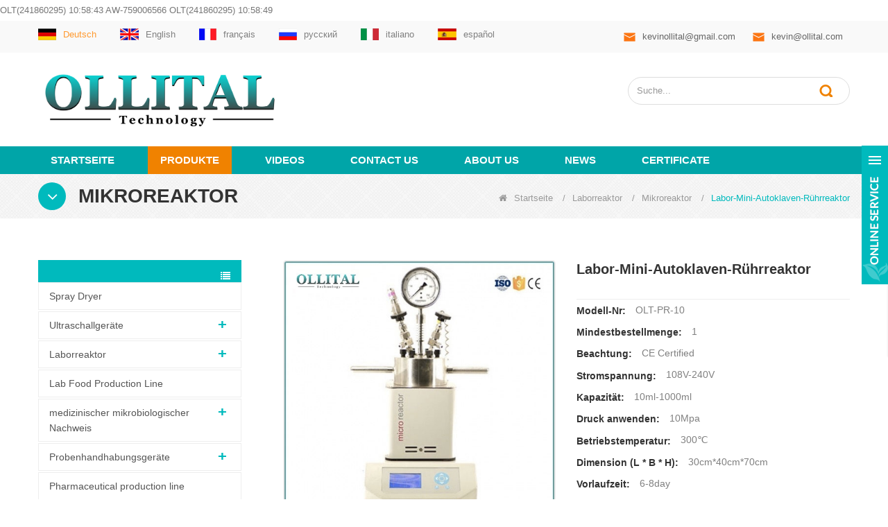

--- FILE ---
content_type: text/html
request_url: https://de.ollital.com/laboratory-mini-autoclave-high-pressure-stirring-reactor_p229.html
body_size: 14088
content:
<!DOCTYPE html PUBLIC "-//W3C//DTD XHTML 1.0 Transitional//EN" "http://www.w3.org/TR/xhtml1/DTD/xhtml1-transitional.dtd">
<html xmlns="http://www.w3.org/1999/xhtml">
<head>
<meta name="viewport" content="width=device-width,initial-scale=1">
<meta http-equiv="Content-Type" content="text/html; charset=utf-8" />
<meta http-equiv="X-UA-Compatible" content="IE=edge,Chrome=1" />
<meta http-equiv="X-UA-Compatible" content="IE=9" />
<title>Labor-Mini-Autoklaven-Rührreaktor</title>
<meta name="keywords" content="mechanischer Rührreaktorkessel,chemischer Hochtemperaturreaktor,Mini-Autoklav-Hochdruckrührreaktor" />
<meta name="description" content="Kleine Chemie-Synthese Hochdruck-Wärmebehälter thermischer Mikroreaktor-Autoklave,kontinuierlich arbeitender Rührdruck-Mikroreaktor-Reaktorheizkörper" />
<meta name="google-site-verification" content="5DBYl-6DBb2BQjwqgPWSZUODcwiHypnTNKlIEBYmyUY" />
<link rel="alternate" hreflang="en" href="https://www.ollital.com/laboratory-mini-autoclave-high-pressure-stirring-reactor_p229.html" />
      <link rel="alternate" hreflang="fr" href="https://fr.ollital.com/laboratory-mini-autoclave-high-pressure-stirring-reactor_p229.html" />
      <link rel="alternate" hreflang="de" href="https://de.ollital.com/laboratory-mini-autoclave-high-pressure-stirring-reactor_p229.html" />
      <link rel="alternate" hreflang="ru" href="https://ru.ollital.com/laboratory-mini-autoclave-high-pressure-stirring-reactor_p229.html" />
      <link rel="alternate" hreflang="it" href="https://it.ollital.com/laboratory-mini-autoclave-high-pressure-stirring-reactor_p229.html" />
      <link rel="alternate" hreflang="es" href="https://es.ollital.com/laboratory-mini-autoclave-high-pressure-stirring-reactor_p229.html" />
      <link type="text/css" rel="stylesheet" href="/template/css/bootstrap.css"/>
<link type="text/css" rel="stylesheet" href="/template/css/font-awesome.min.css" />
<link rel="stylesheet" type="text/css" href="/template/css/animate.css"/>
<link type="text/css" rel="stylesheet" href="/template/css/bootstrap-touch-slider.css" />
<link type="text/css" rel="stylesheet" href="/template/css/flexnav.css" />
<link type="text/css" rel="stylesheet" href="/template/css/style.css" />
<link href="/template/images/logo.ico" rel="shortcut icon"/>
<script type="text/javascript" src="/template/js/jquery-1.8.3.js"></script>
<script type="text/javascript" src="/template/js/bootstrap.min.js"></script>
<script type="text/javascript" src="/template/js/bootstrap-touch-slider.js"></script>
<script type="text/javascript" src="/template/js/jquery.velocity.min.js"></script>
<script type="text/javascript" src="/template/js/mainscript.js"></script>
<script type="text/javascript" src="/template/js/demo.js"></script>
<script type="text/javascript" src="/template/js/slick.js"></script>
<script type="text/javascript" src="/template/js/easyResponsiveTabs.js"></script>
<script type="text/javascript" src="/template/js/smoothproducts.min.js"></script>
<script type="text/javascript" src="/template/js/nav.js"></script>
<script type="text/javascript" src="/template/js/pgwmenu.min.js"></script>
<script type="text/javascript" src="/template/js/wow.min.js"></script>
<script>
 new WOW().init();
</script>
<script language="javascript" src="/js/jquery.blockUI.js"></script>
<script language="javascript" src="/js/jquery.validate.min.js"></script>
<script type="text/javascript" src="/js/front/common.js"></script>
<script type="text/javascript" src="/js/front/inquiry/index.js"></script>
<script type="text/javascript" src="/js/front/inquiry/inquirydone.js"></script>
    <!-- Google Tag Manager -->
    <script>(function(w,d,s,l,i){w[l]=w[l]||[];w[l].push({'gtm.start':
                new Date().getTime(),event:'gtm.js'});var f=d.getElementsByTagName(s)[0],
            j=d.createElement(s),dl=l!='dataLayer'?'&l='+l:'';j.async=true;j.src=
            'https://www.googletagmanager.com/gtm.js?id='+i+dl;f.parentNode.insertBefore(j,f);
        })(window,document,'script','dataLayer','GTM-TBTZ7Z5');</script>
    <!-- End Google Tag Manager -->
<script>

if( /Android|webOS|iPhone|iPad|iPod|BlackBerry|IEMobile|Opera Mini/i.test(navigator.userAgent) ) {
        $(function () {
            $('.about-main img').attr("style","");
            $(".about-main img").attr("width","");
            $(".about-main img").attr("height","");        
            $('.con_main img').attr("style","");
            $(".con_main img").attr("width","");
            $(".con_main img").attr("height","");        
            $('.news_main div.news_main_de img').attr("style","");
            $(".news_main div.news_main_de img").attr("width","");
            $(".news_main div.news_main_de img").attr("height","");        
            $('.pro_detail .pro_detail_m img').attr("style","");
            $(".pro_detail .pro_detail_m img").attr("width","");
            $(".pro_detail .pro_detail_m img").attr("height","");

        })
}
</script>
<!--[if it ie9]
<script src="js/html5shiv.min.js"></script>
<script src="js/respond.min.js"></script>
-->
<!--[if IE 8]>
<script src="https://oss.maxcdn.com/libs/html5shiv/3.7.0/html5shiv.js"></script>
<script src="https://oss.maxcdn.com/libs/respond.js/1.3.0/respond.min.js"></script>
<![endif]-->
<!-- Google Tag Manager -->
<script>(function(w,d,s,l,i){w[l]=w[l]||[];w[l].push({'gtm.start':
new Date().getTime(),event:'gtm.js'});var f=d.getElementsByTagName(s)[0],
j=d.createElement(s),dl=l!='dataLayer'?'&l='+l:'';j.async=true;j.src=
'https://www.googletagmanager.com/gtm.js?id='+i+dl;f.parentNode.insertBefore(j,f);
})(window,document,'script','dataLayer','GTM-W5XBB88');</script>
<!-- End Google Tag Manager -->
OLT(241860295)  10:58:43
AW-759006566

OLT(241860295)  10:58:49
<!-- Google tag (gtag.js) -->
<script async src="https://www.googletagmanager.com/gtag/js?id=AW-759006566">
</script>
<script>
  window.dataLayer = window.dataLayer || [];
  function gtag(){dataLayer.push(arguments);}
  gtag('js', new Date());

  gtag('config', 'AW-759006566');
</script></head>
<body>
<!-- Google Tag Manager (noscript) -->
<noscript><iframe src="https://www.googletagmanager.com/ns.html?id=GTM-TBTZ7Z5"
                  height="0" width="0" style="display:none;visibility:hidden"></iframe></noscript>
<!-- End Google Tag Manager (noscript) -->
 <!-- Google Tag Manager (noscript) -->
<noscript><iframe src="https://www.googletagmanager.com/ns.html?id=GTM-W5XBB88"
height="0" width="0" style="display:none;visibility:hidden"></iframe></noscript>
<!-- End Google Tag Manager (noscript) --><!--top_section-->
<div class="top_section">
	<div class="container">
    	<div class="head_lan clearfix">
            <ul class="pgwMenu">
                 
                        
                   <li class="active"><a href="https://de.ollital.com/laboratory-mini-autoclave-high-pressure-stirring-reactor_p229.html"><img src="/template/images/de.png" alt="Deutsch" /><p>Deutsch</p></a></li>
                                                                  
                        
              <li><a href="https://www.ollital.com/laboratory-mini-autoclave-high-pressure-stirring-reactor_p229.html" ><img src="/template/images/en.png" alt="English" /><p>English</p></a></li>
                               
                        
              <li><a href="http://fr.ollital.com/laboratory-mini-autoclave-high-pressure-stirring-reactor_p229.html" ><img src="/template/images/fr.png" alt="français" /><p>français</p></a></li>
                               
                        
              <li><a href="http://ru.ollital.com/laboratory-mini-autoclave-high-pressure-stirring-reactor_p229.html" ><img src="/template/images/ru.png" alt="русский" /><p>русский</p></a></li>
                               
                        
              <li><a href="http://it.ollital.com/laboratory-mini-autoclave-high-pressure-stirring-reactor_p229.html" ><img src="/template/images/it.png" alt="italiano" /><p>italiano</p></a></li>
                               
                        
              <li><a href="http://es.ollital.com/laboratory-mini-autoclave-high-pressure-stirring-reactor_p229.html" ><img src="/template/images/es.png" alt="español" /><p>español</p></a></li>
                                                                  <li class="call" style="margin-right:0px; float:right"><img src="/template/images/service03.png" style="float:left" alt="#"><a rel="nofollow" href="mailto:kevin@ollital.com">kevin@ollital.com</a></li>
                            <li class="call" style="margin-right:0px; float:right"><img src="/template/images/service03.png" style="float:left" alt="#"><a rel="nofollow" href="mailto:kevinollital@gmail.com">kevinollital@gmail.com</a></li>
                                        </ul>
        </div>
    </div>
<script type="text/javascript">
$(function() {
	$('.pgwMenu').pgwMenu({
		dropDownLabel: 'Language',
	});
});
</script>
</div>
<div class=" abc-01 main-xuanfu">
<div class="header_section">
	<div class="container">
               
<a href="/" id="logo"><img src="/uploadfile/userimg/9f6fd3332271a26b56dbc789cec01c68.jpeg" alt="Xiamen Ollital Technology Co., Ltd" /></a>
      
         <div class="header_r">
        	<div class="search clearfix">
                <input onkeydown="javascript:enterIn(event);" name="search_keyword" type="text"  value="Suche..." onfocus="if(this.value=='Suche...'){this.value='';}" onblur="if(this.value==''){this.value='Suche...';}" class="search_main">
                <input name="" type="submit" class="search_btn btn_search1" value="">
            </div>      
                                                        
            <!--<div class="top_email"><a rel="nofollow" href="mailto:kevin@ollital.com"><img src="/template/images/email_ico.png" alt="email" /></a></div>-->
                
            <!--<div class="top_email"><a rel="nofollow" href="mailto:kevinollital@gmail.com"><img src="/template/images/email_ico.png" alt="email" /></a></div>-->
                                                      </div>
    </div>
</div>
    <div class="nav_section clearfix">
        <div id='cssmenu'>
            <ul class="nav_ul">
                 <li  ><a  href='/'>Startseite</a></li>
           <li  class='active' ><a   href="/products">Produkte</a>
                           <ul>
                         
                                <li><a href="/spray-dryer_c158">Spray Dryer</a>
                  
         			</li>
         		 
                                <li><a href="/bioreactor-fermentation_c3">Ultraschallgeräte</a>
             
                               <ul>
         
              <li><a href="/glass-bio-fermenter_c13">Ultraschall-Zellstörer</a></li>
               
              <li><a href="/stainless-steel-bio-fermenter_c14">Handheld-Ultraschall-Zellbrecher</a></li>
               
              <li><a href="/stainless-steel-fermenter_c15">Ultraschall-Extraktor</a></li>
               
              <li><a href="/multifunctional-fermenter_c16">thermostatischer geschlossener Ultraschallreaktor</a></li>
               
              <li><a href="/multi-step-fermenters-system_c17">Ultraschall-Extraktion bei niedriger Temperatur</a></li>
               
              <li><a href="/airlift-fermenter_c19">Ultraschall-Materialemulsionsdispergierer</a></li>
               
              <li><a href="/animal-cell-bioreactor_c76">kontaktloser Ultraschallunterbrecher</a></li>
               	
            			</ul>
                              
         			</li>
         		 
                                <li><a href="/lab-reactor_c116">Laborreaktor</a>
             
                               <ul>
         
              <li><a href="/micro-reactor_c121">Mikroreaktor</a></li>
               
              <li><a href="/high-pressure-stirring-reactor_c119">Hochdruckrührreaktor</a></li>
               
              <li><a href="/chemical-reactor_c120">chemischer Reaktor</a></li>
               	
            			</ul>
                              
         			</li>
         		 
                                <li><a href="/lab-food-production-line_c144">Lab Food Production Line</a>
                  
         			</li>
         		 
                                <li><a href="/lab-plastic-equipment_c2">medizinischer mikrobiologischer Nachweis</a>
             
                               <ul>
         
              <li><a href="/two-roll-mill_c11">intelligente Homogenisierungsgeräte</a></li>
               
              <li><a href="/internal-mixer_c12">intelligenter Bakteriensammler</a></li>
               
              <li><a href="/lab-flat-vulcanizing-machine_c91">Instrument zur mikrobiellen Begrenzung</a></li>
               	
            			</ul>
                              
         			</li>
         		 
                                <li><a href="/dry-ice-production-line_c4">Probenhandhabungsgeräte</a>
             
                               <ul>
         
              <li><a href="/co2-storage-tank_c21">steriler Homogenisator</a></li>
               
              <li><a href="/dry-ice-making-machine_c23">Soxhlet-Extraktor</a></li>
               
              <li><a href="/dry-ice-storage-box_c25">Probenkonzentrator</a></li>
               
              <li><a href="/dry-ice-packaging-machine_c105">Gewebemühle</a></li>
               	
            			</ul>
                              
         			</li>
         		 
                                <li><a href="/pharmaceutical-production-line_c174">Pharmaceutical production line</a>
                  
         			</li>
         		 
                                <li><a href="/grinding-equipment_c125">Grinding Equipment</a>
                  
         			</li>
         		 
                                <li><a href="/emulsification-mixing-equipment_c239">Emulsification Mixing Equipment</a>
                  
         			</li>
         		 
                                <li><a href="/environmental-test-chambers_c127">Environmental Test Chambers</a>
                  
         			</li>
         		 
                                <li><a href="/sample-handling-equipment_c146">Sample Handling Equipment</a>
                  
         			</li>
         		 
                                <li><a href="/essential-oil-extraction-line_c191">Essential Oil Extraction Line</a>
                  
         			</li>
         		 
                                <li><a href="/freeze-dryer_c140">Freeze Dryer</a>
                  
         			</li>
         		 
                                <li><a href="/non-contact-ultrasonic-breaker-ultrasonic-cell-disruptor-handheld-ultrasonic-pulverizer_c159">Ultrasonic Equipment</a>
                  
         			</li>
         		 
                                <li><a href="/autoclave-sterilizer_c167">Autoclave Sterilizer</a>
                  
         			</li>
         		 
                                <li><a href="/plasma-cleaner_c137">Plasma Cleaner</a>
                  
         			</li>
         		 
                                <li><a href="/laboratory-manual-powder-hydraulic-press_c193">Lab hydraulic press</a>
                  
         			</li>
         		 
                                <li><a href="/solvent-recovery-machine_c202">Solvent Recovery Machine</a>
                  
         			</li>
         		 
                                <li><a href="/medical-microbiological-detection_c162">Medical Microbiological Detection</a>
                  
         			</li>
         		 
                                <li><a href="/welding-machine_c214">Welding Machine</a>
                  
         			</li>
         		 
                                <li><a href="/coal-testing-equipment_c224">Coal Testing Equipment</a>
                  
         			</li>
         		 
                                <li><a href="/other-products_c1">andere Produkte</a>
                  
         			</li>
         		 
      			</ul>   
               </li> 
                                  
                <li ><a  href="/videos_nc1">Videos</a>
                       
                </li>
                
                        <li ><a href="/contact-us_d1">Contact us</a>
                       
                        </li>    
                  
                        <li ><a href="/about-us_d2">About us</a>
                                                <ul>
                             
                              <li><a href="/15-years-of-experience_d9" >15 Years of Experience</a></li>                      
                           
                              <li><a href="/our-team_d10" >Our Team</a></li>                      
                           
                              <li><a href="/our-factory_d11" >Our Factory</a></li>                      
                           
                              <li><a href="/faq_d12" >FAQ</a></li>                      
                         
                                   </ul>    
                          
                        </li>  
                                       
                <li ><a  href="/news_nc2">News</a>
                          
                 <ul class="vmegamenu">
                                 
        <li><a href="/blog_nc3">Blog</a></li>
     
                 </ul>        
                         
                </li>
                    
                        <li ><a href="/certificate_d3">Certificate</a>
                     
                        </li> 
       
                 <style>
                      
                            
                            
                            
                        
                        
                        
                        
                        
                 </style>
                 
                 
                 
                 
            </ul>
        </div>
    </div>
</div><div class="mbx_section">
	<div class="n_banner">
	   

   </div>
    <div class="text">
    	<div class="container">  
            <h4><i class="fa fa-angle-down"></i> Mikroreaktor </h4>
            <div class="mbx">
                <a href="/"><i class="fa fa-home"></i>Startseite</a>
                      
 <span>/</span><a href="/lab-reactor_c116">Laborreaktor</a>               
                      
 <span>/</span><a href="/micro-reactor_c121">Mikroreaktor</a>               
                         <span>/</span><h2>Labor-Mini-Autoklaven-Rührreaktor</h2>     
                
                
            </div>
        </div>
    </div>
</div>
<div class="n_main">
	<div class="container clearfix">
      
        	<div class="n_left">
        	<div class="modules">
                <section class="block ">
                  <h4 class="nav_h4"></h4>
                      <div class="toggle_content clearfix">
                       <ul class="mtree">
                                  
                        <li><span></span><a href="/spray-dryer_c158">Spray Dryer</a>
                               
                        </li>               
                           
                        <li><span></span><a href="/bioreactor-fermentation_c3">Ultraschallgeräte</a>
                             
                            <ul>
                                    
                         
                                <li><span></span><a href="/glass-bio-fermenter_c13"><i class="fa fa-caret-right"></i>Ultraschall-Zellstörer</a>
                                  
                                </li> 
                                          
                         
                                <li><span></span><a href="/stainless-steel-bio-fermenter_c14"><i class="fa fa-caret-right"></i>Handheld-Ultraschall-Zellbrecher</a>
                                  
                                </li> 
                                          
                         
                                <li><span></span><a href="/stainless-steel-fermenter_c15"><i class="fa fa-caret-right"></i>Ultraschall-Extraktor</a>
                                  
                                </li> 
                                          
                         
                                <li><span></span><a href="/multifunctional-fermenter_c16"><i class="fa fa-caret-right"></i>thermostatischer geschlossener Ultraschallreaktor</a>
                                  
                                </li> 
                                          
                         
                                <li><span></span><a href="/multi-step-fermenters-system_c17"><i class="fa fa-caret-right"></i>Ultraschall-Extraktion bei niedriger Temperatur</a>
                                  
                                </li> 
                                          
                         
                                <li><span></span><a href="/airlift-fermenter_c19"><i class="fa fa-caret-right"></i>Ultraschall-Materialemulsionsdispergierer</a>
                                  
                                </li> 
                                          
                         
                                <li><span></span><a href="/animal-cell-bioreactor_c76"><i class="fa fa-caret-right"></i>kontaktloser Ultraschallunterbrecher</a>
                                  
                                </li> 
                                    
                                 </ul>
                               
                        </li>               
                           
                        <li><span></span><a href="/lab-reactor_c116">Laborreaktor</a>
                             
                            <ul>
                                    
                         
                                <li><span></span><a href="/micro-reactor_c121"><i class="fa fa-caret-right"></i>Mikroreaktor</a>
                                  
                                </li> 
                                          
                         
                                <li><span></span><a href="/high-pressure-stirring-reactor_c119"><i class="fa fa-caret-right"></i>Hochdruckrührreaktor</a>
                                  
                                </li> 
                                          
                         
                                <li><span></span><a href="/chemical-reactor_c120"><i class="fa fa-caret-right"></i>chemischer Reaktor</a>
                                  
                                </li> 
                                    
                                 </ul>
                               
                        </li>               
                           
                        <li><span></span><a href="/lab-food-production-line_c144">Lab Food Production Line</a>
                               
                        </li>               
                           
                        <li><span></span><a href="/lab-plastic-equipment_c2">medizinischer mikrobiologischer Nachweis</a>
                             
                            <ul>
                                    
                         
                                <li><span></span><a href="/two-roll-mill_c11"><i class="fa fa-caret-right"></i>intelligente Homogenisierungsgeräte</a>
                                  
                                </li> 
                                          
                         
                                <li><span></span><a href="/internal-mixer_c12"><i class="fa fa-caret-right"></i>intelligenter Bakteriensammler</a>
                                  
                                </li> 
                                          
                         
                                <li><span></span><a href="/lab-flat-vulcanizing-machine_c91"><i class="fa fa-caret-right"></i>Instrument zur mikrobiellen Begrenzung</a>
                                  
                                </li> 
                                    
                                 </ul>
                               
                        </li>               
                           
                        <li><span></span><a href="/dry-ice-production-line_c4">Probenhandhabungsgeräte</a>
                             
                            <ul>
                                    
                         
                                <li><span></span><a href="/co2-storage-tank_c21"><i class="fa fa-caret-right"></i>steriler Homogenisator</a>
                                  
                                </li> 
                                          
                         
                                <li><span></span><a href="/dry-ice-making-machine_c23"><i class="fa fa-caret-right"></i>Soxhlet-Extraktor</a>
                                  
                                </li> 
                                          
                         
                                <li><span></span><a href="/dry-ice-storage-box_c25"><i class="fa fa-caret-right"></i>Probenkonzentrator</a>
                                  
                                </li> 
                                          
                         
                                <li><span></span><a href="/dry-ice-packaging-machine_c105"><i class="fa fa-caret-right"></i>Gewebemühle</a>
                                  
                                </li> 
                                    
                                 </ul>
                               
                        </li>               
                           
                        <li><span></span><a href="/pharmaceutical-production-line_c174">Pharmaceutical production line</a>
                               
                        </li>               
                           
                        <li><span></span><a href="/grinding-equipment_c125">Grinding Equipment</a>
                               
                        </li>               
                           
                        <li><span></span><a href="/emulsification-mixing-equipment_c239">Emulsification Mixing Equipment</a>
                               
                        </li>               
                           
                        <li><span></span><a href="/environmental-test-chambers_c127">Environmental Test Chambers</a>
                               
                        </li>               
                           
                        <li><span></span><a href="/sample-handling-equipment_c146">Sample Handling Equipment</a>
                               
                        </li>               
                           
                        <li><span></span><a href="/essential-oil-extraction-line_c191">Essential Oil Extraction Line</a>
                               
                        </li>               
                           
                        <li><span></span><a href="/freeze-dryer_c140">Freeze Dryer</a>
                               
                        </li>               
                           
                        <li><span></span><a href="/non-contact-ultrasonic-breaker-ultrasonic-cell-disruptor-handheld-ultrasonic-pulverizer_c159">Ultrasonic Equipment</a>
                               
                        </li>               
                           
                        <li><span></span><a href="/autoclave-sterilizer_c167">Autoclave Sterilizer</a>
                               
                        </li>               
                           
                        <li><span></span><a href="/plasma-cleaner_c137">Plasma Cleaner</a>
                               
                        </li>               
                           
                        <li><span></span><a href="/laboratory-manual-powder-hydraulic-press_c193">Lab hydraulic press</a>
                               
                        </li>               
                           
                        <li><span></span><a href="/solvent-recovery-machine_c202">Solvent Recovery Machine</a>
                               
                        </li>               
                           
                        <li><span></span><a href="/medical-microbiological-detection_c162">Medical Microbiological Detection</a>
                               
                        </li>               
                           
                        <li><span></span><a href="/welding-machine_c214">Welding Machine</a>
                               
                        </li>               
                           
                        <li><span></span><a href="/coal-testing-equipment_c224">Coal Testing Equipment</a>
                               
                        </li>               
                           
                        <li><span></span><a href="/other-products_c1">andere Produkte</a>
                               
                        </li>               
                        
                        </ul>
                    </div>
                  <script type="text/javascript" src="/template/js/mtree.js"></script>
              </section>
              <section class="block hot_left">
                <h4 class="left_h4"><span></span></h4>
                <div class="toggle_content clearfix">
                    <ul>
                          
                      <li class="clearfix">
                          <div class="img"><a href="/full-automatic-parallel-micro-high-pressure-reactor_p260.html"><img id="product_detail_img"  alt="Paralleler Hochdruckreaktor mit 4 unabhängigen Reaktoren" src="/uploadfile/201903/21/0183d24129893514cf6cfb9d90fde448_thumb.jpeg" /></a></div>
                          <div class="text">
                             <h4><a href="/full-automatic-parallel-micro-high-pressure-reactor_p260.html">vollautomatischer paralleler Mikro-Hochdruckreaktor</a></h4>
                                                                         <p></p>
                          </div>
                      </li>
                              
                      <li class="clearfix">
                          <div class="img"><a href="/lab-scale-1-5l-mini-spray-dryer-machine_p96.html"><img id="product_detail_img"  alt="kleine Labor-Sprühtrocknerausrüstung" src="/uploadfile/201812/24/b92437fab87a024b235c513a329aea43_thumb.jpg" /></a></div>
                          <div class="text">
                             <h4><a href="/lab-scale-1-5l-mini-spray-dryer-machine_p96.html">Mini-Sprühtrocknermaschine im Labormaßstab 1.5l</a></h4>
                                                                         <p>Hochwertige 1,5-Liter-Labor-Sprühtrocknerausrüstung</p>
                          </div>
                      </li>
                              
                      <li class="clearfix">
                          <div class="img"><a href="/small-scale-experimental-spray-dryer-for-laboratories_p95.html"><img id="product_detail_img"  alt="kleine Laborsprühtrocknermaschine" src="/uploadfile/201812/23/d9cf328f1e5ab1f2a18286fc85f8c6b1_thumb.jpg" /></a></div>
                          <div class="text">
                             <h4><a href="/small-scale-experimental-spray-dryer-for-laboratories_p95.html">kleiner experimenteller Sprühtrockner für Laboratorien</a></h4>
                                                                         <p>Sprühtrockner im Labormaßstab eignen sich für die Produktion von Universitäten, Forschungsinstituten und Lebensmittel- und pharmazeutischen Chemieunternehmen.</p>
                          </div>
                      </li>
                              
                      <li class="clearfix">
                          <div class="img"><a href="/high-pressure-stainless-steel-chemical-stirring-reactor_p257.html"><img id="product_detail_img"  alt="Laborprüfungsreaktor aus Edelstahl" src="/uploadfile/201902/25/c9cae5b9ebd2faa8e7d3a2bcbf60e358_thumb.jpeg" /></a></div>
                          <div class="text">
                             <h4><a href="/high-pressure-stainless-steel-chemical-stirring-reactor_p257.html">Chemischer Rührreaktor aus rostfreiem Hochdruckstahl</a></h4>
                                                                         <p></p>
                          </div>
                      </li>
                              
                      <li class="clearfix">
                          <div class="img"><a href="/lab-micro-stainless-steel-high-pressure-reactor_p258.html"><img id="product_detail_img"  alt="Mikro-Edelstahl-Hochdruckreaktor" src="/uploadfile/201903/21/14066e03ebc02f27583f44c37579ff15_thumb.jpeg" /></a></div>
                          <div class="text">
                             <h4><a href="/lab-micro-stainless-steel-high-pressure-reactor_p258.html">Labor-Mikro-Edelstahl-Hochdruckreaktor</a></h4>
                                                                         <p></p>
                          </div>
                      </li>
                              
                      <li class="clearfix">
                          <div class="img"><a href="/lab-stainless-steel-micro-high-pressure-stirring-reactor_p261.html"><img id="product_detail_img"  alt=" Laborreaktor für gerührten Hochdruckkatalysator" src="/uploadfile/201903/21/d41404d31e44e76468ed12c41dcaa232_thumb.jpeg" /></a></div>
                          <div class="text">
                             <h4><a href="/lab-stainless-steel-micro-high-pressure-stirring-reactor_p261.html">Labor-Mikro-Hochdruckrührreaktor aus Edelstahl</a></h4>
                                                                         <p></p>
                          </div>
                      </li>
                              
                      <li class="clearfix">
                          <div class="img"><a href="/250ml-parallel-high-pressure-reactor-with-2-reaction-kettles_p259.html"><img id="product_detail_img"  alt="Paralleler Hochdruckreaktor mit 2 Reaktionskesseln" src="/uploadfile/201903/21/03e302b6c5492a07106fe7143dfa1868_thumb.jpeg" /></a></div>
                          <div class="text">
                             <h4><a href="/250ml-parallel-high-pressure-reactor-with-2-reaction-kettles_p259.html">250 ml paralleler Hochdruckreaktor mit 2 Reaktionskesseln</a></h4>
                                                                         <p></p>
                          </div>
                      </li>
                              
                      <li class="clearfix">
                          <div class="img"><a href="/lab-mini-size-waterproof-sterility-test-pump_p165.html"><img id="product_detail_img"  alt="wasserdichte Sterilitätsprüfpumpe in Mini-Größe" src="/uploadfile/201901/09/01472fcfe3e69c70ae4cfb2b38e8c718_thumb.jpeg" /></a></div>
                          <div class="text">
                             <h4><a href="/lab-mini-size-waterproof-sterility-test-pump_p165.html">wasserdichte Sterilitätsprüfpumpe im Labor</a></h4>
                                                                         <p></p>
                          </div>
                      </li>
                              
                      <li class="clearfix">
                          <div class="img"><a href="/laboratory-mini-bench-top-stainless-steel-spray-dryer-machine_p205.html"><img id="product_detail_img"  alt="Mini-Sprühtrockner aus Edelstahl" src="/uploadfile/201901/22/4f90c62557be63cf41df041a7ff5b34f_thumb.jpeg" /></a></div>
                          <div class="text">
                             <h4><a href="/laboratory-mini-bench-top-stainless-steel-spray-dryer-machine_p205.html">Labor-Mini-Tisch-Edelstahl-Sprühtrocknermaschine</a></h4>
                                                                         <p></p>
                          </div>
                      </li>
                              
                      <li class="clearfix">
                          <div class="img"><a href="/lab-single-layer-chemical-stirring-heated-glass-reactors_p223.html"><img id="product_detail_img"  alt="Heizmantelglasreaktor für Labor" src="/uploadfile/201903/21/6d8a31d700e860b8b2d3a6ab82370bb5_thumb.jpeg" /></a></div>
                          <div class="text">
                             <h4><a href="/lab-single-layer-chemical-stirring-heated-glass-reactors_p223.html">chemische einschichtige chemische Rührheizreaktoren</a></h4>
                                                                         <p></p>
                          </div>
                      </li>
                              
                      <li class="clearfix">
                          <div class="img"><a href="/5l-chemical-laboratory-jacketed-glass-reaction-vessel_p225.html"><img id="product_detail_img"  alt="chemisches Laborglas-Reaktionsgefäß" src="/uploadfile/201903/21/b17994245d86622d440604d6844a3527_thumb.jpeg" /></a></div>
                          <div class="text">
                             <h4><a href="/5l-chemical-laboratory-jacketed-glass-reaction-vessel_p225.html">5l Reaktionsgefäß mit chemischem Laborglas</a></h4>
                                                                         <p></p>
                          </div>
                      </li>
                              
                      <li class="clearfix">
                          <div class="img"><a href="/laboratory-micro-small-1000ml-stainless-steel-pressure-vessel-reactor_p228.html"><img id="product_detail_img"  alt="micro small 1000ml Edelstahldruckbehälterreaktor" src="/uploadfile/201903/21/7f0ac3e7c923ab5117cad8dc6326f760_thumb.jpeg" /></a></div>
                          <div class="text">
                             <h4><a href="/laboratory-micro-small-1000ml-stainless-steel-pressure-vessel-reactor_p228.html">Labor-Mikro-kleiner 1000ml Edelstahl-Druckbehälterreaktor</a></h4>
                                                                         <p></p>
                          </div>
                      </li>
                             
                     </ul>
                </div>
              </section>
              <section class="block  news_left">
                    <h4 class="left_h4"><span></span></h4>
                    <div class="toggle_content clearfix">
                        <div class="slider autoplay11">
                                               
                       
                        
            
                       </div>
                    </div>
              </section>
            </div>
        </div>
  
    	<div class="n_right">
        	<div class="products_main">
              <div class="page">
                  <div class="row">
                      <div class="col-sm-6 main" id="procontent">
                          <div class="sp-wrap">
                                                          
                        <a href="/uploadfile/201903/21/5490de456737294d20aae10a261869eb_medium.jpeg" >
                        <img src="/uploadfile/201903/21/5490de456737294d20aae10a261869eb_medium.jpeg" alt = "Small Chemistry Synthesis High Pressured Heat Vessel Thermal Microreactor Autoclave" />
                        </a>
                              
                                   
                        <a href="/uploadfile/201903/21/0bdf17f72bd794b1c883c685a3559c59_medium.jpeg" >
                        <img src="/uploadfile/201903/21/0bdf17f72bd794b1c883c685a3559c59_medium.jpeg" alt = "Small Chemistry Synthesis High Pressured Heat Vessel Thermal Microreactor Autoclave" />
                        </a>
                              
                                   
                        <a href="/uploadfile/201903/21/4b29a8af901dc4d2dd579020271a101c_medium.jpeg" >
                        <img src="/uploadfile/201903/21/4b29a8af901dc4d2dd579020271a101c_medium.jpeg" alt = "Small Chemistry Synthesis High Pressured Heat Vessel Thermal Microreactor Autoclave" />
                        </a>
                              
           
                          </div>
                      </div>
                      <div class="col-sm-6 main_text" >
                          <div class="pro_table">
                              <h1 class="pro_main_title">Labor-Mini-Autoklaven-Rührreaktor</h1>
                             <h6 class="pro_main_text clearfix"></h6>
                                      <ul>
                              
                                
                       									    						
 
                                                                          
                                                         
                                      <li>
                                               
                                                                                              
                                                                                                                                       <p>Modell-Nr:</p>
                                            
                                                                                                                                                      
                                                    OLT-PR-10   
                                                                                         </li>
                                                         
                                      <li>
                                               
                                                                                              
                                                                                                                                       <p>Mindestbestellmenge:</p>
                                            
                                                                                                                                                      
                                                    1   
                                                                                         </li>
                                                         
                                      <li>
                                               
                                                                                              
                                                                                                                                       <p>Beachtung:</p>
                                            
                                                                                                                                                      
                                                    CE Certified   
                                                                                         </li>
                                                         
                                      <li>
                                               
                                                                                              
                                                                                                                                       <p>Stromspannung:</p>
                                            
                                                                                                                                                      
                                                    108V-240V   
                                                                                         </li>
                                                         
                                      <li>
                                               
                                                                                              
                                                                                                                                       <p>Kapazität:</p>
                                            
                                                                                                                                                      
                                                    10ml-1000ml   
                                                                                         </li>
                                                         
                                      <li>
                                               
                                                                                              
                                                                                                                                       <p>Druck anwenden:</p>
                                            
                                                                                                                                                      
                                                    10Mpa   
                                                                                         </li>
                                                         
                                      <li>
                                               
                                                                                              
                                                                                                                                       <p>Betriebstemperatur:</p>
                                            
                                                                                                                                                      
                                                    300℃   
                                                                                         </li>
                                                         
                                      <li>
                                               
                                                                                              
                                                                                                                                       <p>Dimension (L * B * H):</p>
                                            
                                                                                                                                                      
                                                    30cm*40cm*70cm   
                                                                                         </li>
                                                         
                                      <li>
                                               
                                                                                              
                                                                                                                                       <p>Vorlaufzeit:</p>
                                            
                                                                                                                                                      
                                                    6-8day   
                                                                                         </li>
                                                         
                                      <li>
                                               
                                                                                              
                                                                                                                                       <p>Garantie:</p>
                                            
                                                                                                                                                      
                                                    1 Years   
                                                                                         </li>
                                      
                                         
                            </ul>
                            <div>
                                <div class="i_more main-more">

                                    <a rel="nofollow" href="#content" class="more_h" ></a>
                                                                                                                                                                                <a class="more_h" rel="nofollow" target="_blank" href="https://wa.me/+8615960821529?text=Hello!" >
                                                            WhatsApp</a>
                                                                    </div>
                                <div class="Email-box">
                                     
                                                                                                  	<span>email：<a rel="nofollow" href="mailto:kevin@ollital.com">kevin@ollital.com</a></span>
                                	                                	<span>email：<a rel="nofollow" href="mailto:kevinollital@gmail.com">kevinollital@gmail.com</a></span>
                                	                                            <span>WhatsApp：
            <a  rel="nofollow" target="_blank" href="https://wa.me/+8615960821529?text=Hello!" >
            +8615960821529</a></span>
                                </div>
                                
                                
                            </div>
                          </div>
                      </div>
                  </div>
              </div>
			  <script type="text/javascript">
              /* wait for images to load */
              $(window).load(function() {
                  $('.sp-wrap').smoothproducts();
              });
              </script>
              <div class="clear"></div>
              <div class="pro_detail clearfix">
                    <div class="clear"></div>
                      <div class="pro-tab clearfix">
                        <div id="parentHorizontalTab02" class="clearfix">
                            <ul class="resp-tabs-list hor_1">
                                 <li>Produktdetails</li>
                                <!--<li>Details</li>-->
                            </ul>
                            <div class="resp-tabs-container hor_1">
                           <div>
                            	  <div><p style="color:#777777;font-family:Arial, Helvetica, sans-serif;font-size:13px;background-color:#FFFFFF;">
	<span style="font-size:16px;font-family:Arial;color:#333333;line-height:2;"> Mikroreaktoren sind in der chemischen, chemischen, pharmazeutischen, Polymer-, Metallurgie- und Umweltschutzbranche weit verbreitet. So wie katalytische Hydrierung, Polymerisation, Hydrometallurgie, Veresterung, Gewürzsynthese, überkritische Reaktion.</span> 
</p>
<p style="color:#777777;font-family:Arial, Helvetica, sans-serif;font-size:13px;background-color:#FFFFFF;">
	<span style="font-size:14px;"><img src="https://www.ollital.com/js/htmledit/kindeditor/attached/20190216/20190216100947_83614.jpeg" alt="" style="height:auto;" /><br />
</span> 
</p>
<p style="color:#777777;font-family:Arial, Helvetica, sans-serif;font-size:13px;background-color:#FFFFFF;">
	<span style="font-size:14px;"><img src="https://www.ollital.com/js/htmledit/kindeditor/attached/20190216/20190216104635_79598.jpeg" alt="" width="750" height="37" title="" align="" style="height:auto;" /><br />
</span> 
</p>
<p style="color:#777777;font-family:Arial, Helvetica, sans-serif;font-size:13px;background-color:#FFFFFF;">
	<span style="font-size:14px;"><img src="https://sc01.alicdn.com/kf/UTB8imLzDFfFXKJk43Otq6xIPFXaM/232166259/UTB8imLzDFfFXKJk43Otq6xIPFXaM.jpg_.webp" alt="" width="750" height="589" title="" align="" style="height:auto;" /><br />
</span> 
</p>
<p style="color:#777777;font-family:Arial, Helvetica, sans-serif;font-size:13px;background-color:#FFFFFF;">
	<span style="font-size:14px;"><img src="https://www.ollital.com/js/htmledit/kindeditor/attached/20190216/20190216101102_43858.jpeg" alt="" style="height:auto;" /></span> 
</p>
<p style="font-size:13px;font-family:Arial, Helvetica, sans-senif;vertical-align:baseline;color:#333333;background-color:#FFFFFF;">
	<span style="font-style:inherit;font-weight:inherit;font-size:16px;line-height:24px;font-family:&quot;times new roman&quot;, times;vertical-align:baseline;"><span style="font-weight:inherit;font-size:18px;line-height:2;font-family:Arial;vertical-align:baseline;color:#FF0000;"> 1</span><span style="font-weight:inherit;line-height:2;font-family:Arial;vertical-align:baseline;"> Aussehen: Die Chassisform nimmt Formintegrationsform an, das Oberflächen-Elektrostatikspritzen von Kunststoffen ist nicht nur schön und großzügig und rostfrei und antistatisch, sondern bildet auch die erste Verteidigungslinie für unser Sicherheitsexperiment.</span></span> 
</p>
<p style="font-size:13px;font-family:Arial, Helvetica, sans-senif;vertical-align:baseline;color:#333333;background-color:#FFFFFF;">
	<span style="font-style:inherit;font-weight:inherit;font-size:16px;line-height:24px;font-family:&quot;times new roman&quot;, times;vertical-align:baseline;"><span style="line-height:2;font-family:Arial;"><span style="font-size:18px;color:#FF0000;line-height:2;"> 2</span><span style="line-height:2;"> Importiertes Zubehör von hoher Qualität: Original deutsches Radialmanometer von Wika, amerikanischer Omega-K-Temperatursensor, explosionssicherer Film von Harth-Legierung und anderes importiertes Zubehör von hoher Qualität bilden eine zweite Verteidigungslinie für unser Sicherheitsexperiment.</span></span><br />
</span> 
</p>
<p style="font-size:13px;font-family:Arial, Helvetica, sans-senif;vertical-align:baseline;color:#333333;background-color:#FFFFFF;">
	<span style="font-style:inherit;font-weight:inherit;font-size:16px;line-height:24px;font-family:&quot;times new roman&quot;, times;vertical-align:baseline;"><img src="https://www.ollital.com/js/htmledit/kindeditor/attached/20190216/20190216101443_17104.jpeg" alt="" width="750" height="380" title="" align="" style="height:auto;" /><br />
</span> 
</p>
<p style="font-size:13px;font-family:Arial, Helvetica, sans-senif;vertical-align:baseline;color:#333333;background-color:#FFFFFF;">
	<span style="font-style:inherit;font-weight:inherit;font-size:16px;line-height:24px;font-family:Arial;vertical-align:baseline;"><span style="font-weight:inherit;line-height:24px;vertical-align:baseline;"><span style="font-size:18px;color:#FF0000;line-height:2;"> 3.</span><span style="line-height:2;"> Patenttyp Heizmodul: eingebettetes Edelstahl-Heizmodul ist der erste Heizmodus, der im Mikrozähler angewendet wird. Der Heizwirkungsgrad ist die übliche Aluminiumheizung, der Heizofen, der elektrische Heizsatz von 1,5-2-fach, die Lebensdauer ist dreimal höher als bei üblichen Modulen starke und schöne Verformung an verschiedenen Stellen des Rückstands für die Erwärmung des Reaktionskessels und die Lebensdauer der Eskorte;</span></span></span> 
</p>
<p style="font-size:13px;font-family:Arial, Helvetica, sans-senif;vertical-align:baseline;color:#333333;background-color:#FFFFFF;">
	<span style="font-style:inherit;font-weight:inherit;font-size:16px;line-height:24px;font-family:&quot;times new roman&quot;, times;vertical-align:baseline;"><span style="font-weight:inherit;font-size:inherit;line-height:24px;font-family:inherit;vertical-align:baseline;"><span style="font-size:18px;line-height:2;font-family:Arial;vertical-align:baseline;color:#FF0000;"> 4</span><span style="line-height:2;font-family:Arial;vertical-align:baseline;"> Komplette Materialauswahl: Standardqualität T316SS Edelstahl (316),</span><span style="line-height:2;font-family:Arial;vertical-align:baseline;"> ebenfalls</span><span style="line-height:2;font-family:Arial;vertical-align:baseline;"> Loyal 400 (Monel 400), Loyal 600 (Alloy600), Alloy C276 (Harth Alloy C276), Alloy B-3 (Harth Alloy B-3), Titan (Titan) und andere Qualitätsmetalle stehen zur Verfügung.</span></span></span> 
</p>
<p style="font-size:13px;font-family:Arial, Helvetica, sans-senif;vertical-align:baseline;color:#333333;background-color:#FFFFFF;">
	<span style="font-style:inherit;font-weight:inherit;line-height:24px;font-family:&quot;times new roman&quot;, times;vertical-align:baseline;"><span style="font-weight:inherit;line-height:24px;font-family:inherit;vertical-align:baseline;"></span></span> 
</p>
<p style="font-size:inherit;font-family:Arial, Helvetica, sans-senif;vertical-align:baseline;color:#333333;background-color:#FFFFFF;">
	<span style="font-style:inherit;font-weight:inherit;font-size:16px;line-height:24px;font-family:&quot;times new roman&quot;, times;vertical-align:baseline;"><span style="font-weight:inherit;font-size:18px;line-height:24px;font-family:Arial;vertical-align:baseline;color:#660000;"><span style="color:#FF0000;line-height:2;"> 5</span><span style="line-height:2;"> .</span></span><span style="font-weight:inherit;line-height:2;font-family:Arial;vertical-align:baseline;"> Präziser intelligenter Controller: Der MR-Controller wurde speziell für Mikroreaktoren entwickelt.</span></span> 
</p>
<p style="font-size:inherit;font-family:Arial, Helvetica, sans-senif;vertical-align:baseline;color:#333333;background-color:#FFFFFF;">
	<span style="font-style:inherit;font-weight:inherit;font-size:16px;line-height:24px;font-family:&quot;times new roman&quot;, times;vertical-align:baseline;"><span style="font-weight:inherit;line-height:2;font-family:Arial;vertical-align:baseline;"> (1)</span><span style="font-weight:inherit;line-height:2;font-family:Arial;vertical-align:baseline;"> Genaue Temperaturregelung: Die Genauigkeit kann eine effektive Stelle nach dem Dezimalpunkt erreichen.</span></span> 
</p>
<p style="font-size:inherit;font-family:Arial, Helvetica, sans-senif;vertical-align:baseline;color:#333333;background-color:#FFFFFF;">
	<span style="font-style:inherit;font-weight:inherit;font-size:16px;line-height:24px;font-family:&quot;times new roman&quot;, times;vertical-align:baseline;"><span style="font-weight:inherit;line-height:2;font-family:Arial;vertical-align:baseline;"> (2)</span><span style="font-weight:inherit;line-height:2;font-family:Arial;vertical-align:baseline;"> Unterstützungsselbsteinstellungsfunktion: Temperaturselbsteinstellung kann entsprechend verschiedenen Betriebstemperaturen durchgeführt werden;</span></span> 
</p>
<p style="font-size:inherit;font-family:Arial, Helvetica, sans-senif;vertical-align:baseline;color:#333333;background-color:#FFFFFF;">
	<span style="font-style:inherit;font-weight:inherit;font-size:16px;line-height:24px;font-family:&quot;times new roman&quot;, times;vertical-align:baseline;"><span style="font-weight:inherit;line-height:2;font-family:Arial;vertical-align:baseline;"> (3)</span><span style="font-weight:inherit;line-height:2;font-family:Arial;vertical-align:baseline;"> Timing-Funktion: Sie können das Timing zwischen 1-9999 Minuten entsprechend den verschiedenen Einsatzbedingungen einstellen.</span></span> 
</p>
<p style="font-size:inherit;font-family:Arial, Helvetica, sans-senif;vertical-align:baseline;color:#333333;background-color:#FFFFFF;">
	<span style="font-style:inherit;font-weight:inherit;font-size:16px;line-height:24px;font-family:&quot;times new roman&quot;, times;vertical-align:baseline;"><span style="font-weight:inherit;line-height:2;font-family:Arial;vertical-align:baseline;"> (4)</span><span style="font-weight:inherit;line-height:2;font-family:Arial;vertical-align:baseline;"> Positive und negative Drehung: Der Motor kann so gesteuert werden, dass er abwechselnd vorwärts und rückwärts dreht und rührt.</span></span> 
</p>
<p style="font-size:inherit;font-family:Arial, Helvetica, sans-senif;vertical-align:baseline;color:#333333;background-color:#FFFFFF;">
	<span style="font-style:inherit;font-weight:inherit;font-size:16px;line-height:24px;font-family:&quot;times new roman&quot;, times;vertical-align:baseline;"><span style="font-weight:inherit;line-height:2;font-family:Arial;vertical-align:baseline;"> (5)</span><span style="font-weight:inherit;line-height:2;font-family:Arial;vertical-align:baseline;"> Digitalanzeigefunktion: Geschwindigkeit, Temperatur und Zeit können digital angezeigt werden.</span></span> 
</p>
<p style="font-size:inherit;font-family:Arial, Helvetica, sans-senif;vertical-align:baseline;color:#333333;background-color:#FFFFFF;">
	<span style="font-style:inherit;font-weight:inherit;font-size:16px;line-height:24px;font-family:&quot;times new roman&quot;, times;vertical-align:baseline;"><span style="font-size:18px;line-height:2;font-family:Arial;vertical-align:baseline;color:#FF0000;"> 6</span><span style="line-height:2;font-family:Arial;vertical-align:baseline;"> Komplette Standardkonfiguration: Gaseinspritzventil, Gasablassventil, Flüssigkeits-Probenahmeventil, Sondenuntrohr, Manometer, Temperatursensor, explosionsgeschützter Film, Hochtemperatur-Magneton</span><span style="line-height:2;font-family:Arial;vertical-align:baseline;"> .</span><span style="line-height:2;font-family:Arial;vertical-align:baseline;"> Diese Konfiguration kann die Antwortanforderungen der meisten chemischen Prozesse erfüllen</span><span style="line-height:2;font-family:Arial;vertical-align:baseline;"> .</span><span style="font-family:Arial;"></span><br />
</span> 
</p>
<p style="font-size:inherit;font-family:Arial, Helvetica, sans-senif;vertical-align:baseline;color:#333333;background-color:#FFFFFF;">
	<span style="font-style:inherit;font-weight:inherit;font-size:16px;line-height:24px;font-family:&quot;times new roman&quot;, times;vertical-align:baseline;"><img src="https://sc02.alicdn.com/kf/UTB8w3EiCOaMiuJk43PTq6ySmXXaj/232166259/UTB8w3EiCOaMiuJk43PTq6ySmXXaj.jpg_.webp" alt="" width="750" height="300" title="" align="" style="height:auto;" /><img src="https://www.ollital.com/js/htmledit/kindeditor/attached/20190216/20190216102152_79930.jpg" alt="" style="height:auto;" /></span> 
</p>
<p style="font-size:inherit;font-family:Arial, Helvetica, sans-senif;vertical-align:baseline;color:#333333;background-color:#FFFFFF;">
	<span style="font-style:inherit;font-weight:inherit;font-size:16px;line-height:24px;font-family:&quot;times new roman&quot;, times;vertical-align:baseline;"><img src="https://sc02.alicdn.com/kf/UTB8PQ_jDSnEXKJk43Ubq6zLppXa8/232166259/UTB8PQ_jDSnEXKJk43Ubq6zLppXa8.jpg_.webp" alt="Micro Small Laboratory 1000ML Stainless Steel Pressure Vessel Reactor Manufacturers" style="height:auto;" /></span> 
</p>
<p style="font-size:inherit;font-family:Arial, Helvetica, sans-senif;vertical-align:baseline;color:#333333;background-color:#FFFFFF;">
	<span style="font-style:inherit;font-weight:inherit;font-size:16px;line-height:24px;font-family:&quot;times new roman&quot;, times;vertical-align:baseline;"><img src="https://sc01.alicdn.com/kf/UTB8.v3MjuvJXKJkSajhq6A7aFXaF/232166259/UTB8.v3MjuvJXKJkSajhq6A7aFXaF.jpg_.webp" alt="" width="750" height="400" title="" align="" style="height:auto;" /></span> 
</p>
<p style="font-size:inherit;font-family:Arial, Helvetica, sans-senif;vertical-align:baseline;color:#333333;background-color:#FFFFFF;">
	<span style="font-style:inherit;font-weight:inherit;font-size:16px;line-height:24px;font-family:&quot;times new roman&quot;, times;vertical-align:baseline;"><br />
</span> 
</p>
<p style="font-size:inherit;font-family:Arial, Helvetica, sans-senif;vertical-align:baseline;color:#333333;background-color:#FFFFFF;">
	<span style="font-style:inherit;font-weight:inherit;font-size:16px;line-height:24px;font-family:&quot;times new roman&quot;, times;vertical-align:baseline;"><span style="font-size:24px;"></span><span style="font-weight:700;font-size:24px;"> Konfigurationsliste</span><span style="font-size:24px;"> :</span><br />
</span> 
</p>
<p style="font-size:inherit;font-family:Arial, Helvetica, sans-senif;vertical-align:baseline;color:#333333;background-color:#FFFFFF;">
	<span style="font-style:inherit;font-weight:inherit;font-size:16px;line-height:24px;font-family:&quot;times new roman&quot;, times;vertical-align:baseline;"><span style="font-weight:inherit;font-size:inherit;line-height:24px;font-family:inherit;vertical-align:baseline;"><span style="font-size:24px;"><br />
</span></span></span> 
</p>
<p style="font-size:inherit;font-family:Arial, Helvetica, sans-senif;vertical-align:baseline;color:#333333;background-color:#FFFFFF;">
	<span style="font-style:inherit;font-weight:inherit;font-size:16px;line-height:24px;font-family:&quot;times new roman&quot;, times;vertical-align:baseline;"><span style="font-size:24px;"></span></span> 
</p>
<div class="table-responsive" style="color:#777777;font-family:Arial, Helvetica, sans-serif;font-size:13px;background-color:#FFFFFF;">
	<div class="table-responsive"><table border="1" bordercolor="#000000" style="text-align:center;margin:0px 0px 0px 4.65pt;padding:0px;font-size:12px;font-family:Arial, Helvetica, sans-senif;width:750px;color:#333333;height:720px;">
		<tbody>
			<tr>
				<td valign="bottom" style="font-style:inherit;font-family:inherit;border:0.5pt solid #000000;">
					<p style="vertical-align:bottom;">
						<span style="font-weight:inherit;font-size:16px;line-height:24px;font-family:&quot;times new roman&quot;, times;vertical-align:baseline;color:#000000;"> Nein.</span> 
					</p>
				</td>
				<td valign="bottom" style="font-style:inherit;font-family:inherit;">
					<p style="vertical-align:bottom;">
						<span style="font-weight:inherit;font-size:16px;line-height:24px;font-family:&quot;times new roman&quot;, times;vertical-align:baseline;color:#000000;"> Name</span> 
					</p>
				</td>
				<td valign="bottom" style="font-style:inherit;font-family:inherit;">
					<p style="vertical-align:bottom;">
						<span style="font-weight:inherit;font-size:16px;line-height:24px;font-family:&quot;times new roman&quot;, times;vertical-align:baseline;color:#000000;"> Menge</span> 
					</p>
				</td>
				<td valign="bottom" style="font-style:inherit;font-family:inherit;">
					<p style="vertical-align:bottom;">
						<span style="font-weight:inherit;font-size:16px;line-height:24px;font-family:&quot;times new roman&quot;, times;vertical-align:baseline;color:#000000;"> Hinweis</span> 
					</p>
				</td>
			</tr>
			<tr>
				<td valign="center" style="font-style:inherit;font-family:inherit;">
					<p style="vertical-align:middle;">
						<span style="font-weight:inherit;font-size:16px;line-height:24px;font-family:&quot;times new roman&quot;, times;vertical-align:baseline;"> 1</span> 
					</p>
				</td>
				<td valign="bottom" style="font-style:inherit;font-family:inherit;">
					<p style="vertical-align:bottom;">
						<span style="font-weight:inherit;font-size:16px;line-height:24px;font-family:&quot;times new roman&quot;, times;vertical-align:baseline;color:#000000;"> Heizungsrührsockel</span> 
					</p>
				</td>
				<td valign="bottom" style="font-style:inherit;font-family:inherit;">
					<p style="vertical-align:bottom;">
						<span style="font-weight:inherit;font-size:16px;line-height:24px;font-family:&quot;times new roman&quot;, times;vertical-align:baseline;color:#000000;"> 1</span> 
					</p>
				</td>
				<td valign="bottom" style="font-style:inherit;font-family:inherit;">
					<p style="vertical-align:bottom;">
						<span style="font-weight:inherit;font-size:16px;line-height:24px;font-family:&quot;times new roman&quot;, times;vertical-align:baseline;color:#000000;"> MR - Controller</span> 
					</p>
				</td>
			</tr>
			<tr>
				<td valign="center" style="font-style:inherit;font-family:inherit;">
					<p style="vertical-align:middle;">
						<span style="font-weight:inherit;font-size:16px;line-height:24px;font-family:&quot;times new roman&quot;, times;vertical-align:baseline;"> 2</span> 
					</p>
				</td>
				<td valign="bottom" style="font-style:inherit;font-family:inherit;">
					<p style="vertical-align:bottom;">
						<span style="font-weight:inherit;font-size:16px;line-height:24px;font-family:&quot;times new roman&quot;, times;vertical-align:baseline;color:#000000;"> Flanschkörper</span> 
					</p>
				</td>
				<td valign="bottom" style="font-style:inherit;font-family:inherit;">
					<p style="vertical-align:bottom;">
						<span style="font-weight:inherit;font-size:16px;line-height:24px;font-family:&quot;times new roman&quot;, times;vertical-align:baseline;color:#000000;"> 1</span> 
					</p>
				</td>
				<td valign="bottom" style="font-style:inherit;font-family:inherit;">
					<p style="vertical-align:bottom;">
						<span style="font-weight:inherit;font-size:16px;line-height:24px;font-family:&quot;times new roman&quot;, times;vertical-align:baseline;color:#000000;"> 316 l</span> 
					</p>
				</td>
			</tr>
			<tr>
				<td valign="center" style="font-style:inherit;font-family:inherit;">
					<p style="vertical-align:middle;">
						<span style="font-weight:inherit;font-size:16px;line-height:24px;font-family:&quot;times new roman&quot;, times;vertical-align:baseline;"> 3</span> 
					</p>
				</td>
				<td valign="bottom" style="font-style:inherit;font-family:inherit;">
					<p style="vertical-align:bottom;">
						<span style="font-weight:inherit;font-size:16px;line-height:24px;font-family:&quot;times new roman&quot;, times;vertical-align:baseline;color:#000000;"> Importiertes Wika-Druckmessgerät (0-16mpa)</span> 
					</p>
				</td>
				<td valign="bottom" style="font-style:inherit;font-family:inherit;">
					<p style="vertical-align:bottom;">
						<span style="font-weight:inherit;font-size:16px;line-height:24px;font-family:&quot;times new roman&quot;, times;vertical-align:baseline;color:#000000;"> 1</span> 
					</p>
				</td>
				<td valign="bottom" style="font-style:inherit;font-family:inherit;">
					<p style="vertical-align:bottom;">
						<span style="font-weight:inherit;font-size:16px;line-height:24px;font-family:&quot;times new roman&quot;, times;vertical-align:baseline;color:#000000;"> Deutschland</span> 
					</p>
				</td>
			</tr>
			<tr>
				<td valign="center" style="font-style:inherit;font-family:inherit;">
					<p style="vertical-align:middle;">
						<span style="font-weight:inherit;font-size:16px;line-height:24px;font-family:&quot;times new roman&quot;, times;vertical-align:baseline;"> 4</span> 
					</p>
				</td>
				<td valign="bottom" style="font-style:inherit;font-family:inherit;">
					<p style="vertical-align:bottom;">
						<span style="font-weight:inherit;font-size:16px;line-height:24px;font-family:&quot;times new roman&quot;, times;vertical-align:baseline;color:#000000;"> Explosionsgeschützter Film (Havers-Legierung), 12,5 Amp</span> 
					</p>
				</td>
				<td valign="bottom" style="font-style:inherit;font-family:inherit;">
					<p style="vertical-align:bottom;">
						<span style="font-weight:inherit;font-size:16px;line-height:24px;font-family:&quot;times new roman&quot;, times;vertical-align:baseline;color:#000000;"> 1</span> 
					</p>
				</td>
				<td valign="bottom" style="font-style:inherit;font-family:inherit;">
					<p style="vertical-align:bottom;">
						<span style="font-weight:inherit;font-size:16px;line-height:24px;font-family:&quot;times new roman&quot;, times;vertical-align:baseline;color:#000000;"> C276</span> 
					</p>
				</td>
			</tr>
			<tr>
				<td valign="center" style="font-style:inherit;font-family:inherit;">
					<p style="vertical-align:middle;">
						<span style="font-weight:inherit;font-size:16px;line-height:24px;font-family:&quot;times new roman&quot;, times;vertical-align:baseline;"> 5</span> 
					</p>
				</td>
				<td valign="bottom" style="font-style:inherit;font-family:inherit;">
					<p style="vertical-align:bottom;">
						<span style="font-weight:inherit;font-size:16px;line-height:24px;font-family:&quot;times new roman&quot;, times;vertical-align:baseline;color:#000000;"> Gasentnahmeventil</span> 
					</p>
				</td>
				<td valign="bottom" style="font-style:inherit;font-family:inherit;">
					<p style="vertical-align:bottom;">
						<span style="font-weight:inherit;font-size:16px;line-height:24px;font-family:&quot;times new roman&quot;, times;vertical-align:baseline;color:#000000;"> 1</span> 
					</p>
				</td>
				<td valign="bottom" style="font-style:inherit;font-family:inherit;">
					<p style="vertical-align:baseline;">
						<span style="font-weight:inherit;font-size:16px;line-height:24px;font-family:&quot;times new roman&quot;, times;vertical-align:baseline;color:#000000;"> </span> 
					</p>
				</td>
			</tr>
			<tr>
				<td valign="center" style="font-style:inherit;font-family:inherit;">
					<p style="vertical-align:middle;">
						<span style="font-weight:inherit;font-size:16px;line-height:24px;font-family:&quot;times new roman&quot;, times;vertical-align:baseline;"> 6</span> 
					</p>
				</td>
				<td valign="bottom" style="font-style:inherit;font-family:inherit;">
					<p style="vertical-align:bottom;">
						<span style="font-weight:inherit;font-size:16px;line-height:24px;font-family:&quot;times new roman&quot;, times;vertical-align:baseline;color:#000000;"> Gasablassventil</span> 
					</p>
				</td>
				<td valign="bottom" style="font-style:inherit;font-family:inherit;">
					<p style="vertical-align:bottom;">
						<span style="font-weight:inherit;font-size:16px;line-height:24px;font-family:&quot;times new roman&quot;, times;vertical-align:baseline;color:#000000;"> 1</span> 
					</p>
				</td>
				<td valign="bottom" style="font-style:inherit;font-family:inherit;">
					<p style="vertical-align:baseline;">
						<span style="font-weight:inherit;font-size:16px;line-height:24px;font-family:&quot;times new roman&quot;, times;vertical-align:baseline;color:#000000;"> </span> 
					</p>
				</td>
			</tr>
			<tr>
				<td valign="center" style="font-style:inherit;font-family:inherit;">
					<p style="vertical-align:middle;">
						<span style="font-weight:inherit;font-size:16px;line-height:24px;font-family:&quot;times new roman&quot;, times;vertical-align:baseline;"> 7</span> 
					</p>
				</td>
				<td valign="bottom" style="font-style:inherit;font-family:inherit;">
					<p style="vertical-align:bottom;">
						<span style="font-weight:inherit;font-size:16px;line-height:24px;font-family:&quot;times new roman&quot;, times;vertical-align:baseline;color:#000000;"> Omega-Thermoelement zur Temperaturmessung</span> 
					</p>
				</td>
				<td valign="bottom" style="font-style:inherit;font-family:inherit;">
					<p style="vertical-align:bottom;">
						<span style="font-weight:inherit;font-size:16px;line-height:24px;font-family:&quot;times new roman&quot;, times;vertical-align:baseline;color:#000000;"> 1</span> 
					</p>
				</td>
				<td valign="bottom" style="font-style:inherit;font-family:inherit;">
					<p style="vertical-align:bottom;">
						<span style="font-weight:inherit;font-size:16px;line-height:24px;font-family:&quot;times new roman&quot;, times;vertical-align:baseline;color:#000000;"> Vereinigte Staaten</span> 
					</p>
				</td>
			</tr>
			<tr>
				<td valign="center" style="font-style:inherit;font-family:inherit;">
					<p style="vertical-align:middle;">
						<span style="font-weight:inherit;font-size:16px;line-height:24px;font-family:&quot;times new roman&quot;, times;vertical-align:baseline;"> 8</span> 
					</p>
				</td>
				<td valign="bottom" style="font-style:inherit;font-family:inherit;">
					<p style="vertical-align:bottom;">
						<span style="font-weight:inherit;font-size:16px;line-height:24px;font-family:&quot;times new roman&quot;, times;vertical-align:baseline;color:#000000;"> Verlängerungskabel des Thermoelements</span> 
					</p>
				</td>
				<td valign="bottom" style="font-style:inherit;font-family:inherit;">
					<p style="vertical-align:bottom;">
						<span style="font-weight:inherit;font-size:16px;line-height:24px;font-family:&quot;times new roman&quot;, times;vertical-align:baseline;color:#000000;"> 1</span> 
					</p>
				</td>
				<td valign="bottom" style="font-style:inherit;font-family:inherit;">
					<p style="vertical-align:bottom;">
						<span style="font-weight:inherit;font-size:16px;line-height:24px;font-family:&quot;times new roman&quot;, times;vertical-align:baseline;color:#000000;"> Vereinigte Staaten</span> 
					</p>
				</td>
			</tr>
			<tr>
				<td valign="center" style="font-style:inherit;font-family:inherit;">
					<p style="vertical-align:middle;">
						<span style="font-weight:inherit;font-size:16px;line-height:24px;font-family:&quot;times new roman&quot;, times;vertical-align:baseline;"> 9</span> 
					</p>
				</td>
				<td valign="bottom" style="font-style:inherit;font-family:inherit;">
					<p style="vertical-align:bottom;">
						<span style="font-weight:inherit;font-size:16px;line-height:24px;font-family:&quot;times new roman&quot;, times;vertical-align:baseline;color:#000000;"> Thermoelement-Hülsen</span> 
					</p>
				</td>
				<td valign="bottom" style="font-style:inherit;font-family:inherit;">
					<p style="vertical-align:bottom;">
						<span style="font-weight:inherit;font-size:16px;line-height:24px;font-family:&quot;times new roman&quot;, times;vertical-align:baseline;color:#000000;"> 1</span> 
					</p>
				</td>
				<td valign="bottom" style="font-style:inherit;font-family:inherit;">
					<p style="vertical-align:bottom;">
						<span style="font-weight:inherit;font-size:16px;line-height:24px;font-family:&quot;times new roman&quot;, times;vertical-align:baseline;color:#000000;"> 316 L Material</span> 
					</p>
				</td>
			</tr>
			<tr>
				<td valign="center" style="font-style:inherit;font-family:inherit;">
					<p style="vertical-align:middle;">
						<span style="font-weight:inherit;font-size:16px;line-height:24px;font-family:&quot;times new roman&quot;, times;vertical-align:baseline;"> 10</span> 
					</p>
				</td>
				<td valign="bottom" style="font-style:inherit;font-family:inherit;">
					<p style="vertical-align:bottom;">
						<span style="font-weight:inherit;font-size:16px;line-height:24px;font-family:&quot;times new roman&quot;, times;vertical-align:baseline;color:#000000;"> Tauchrohr</span> 
					</p>
				</td>
				<td valign="bottom" style="font-style:inherit;font-family:inherit;">
					<p style="vertical-align:bottom;">
						<span style="font-weight:inherit;font-size:16px;line-height:24px;font-family:&quot;times new roman&quot;, times;vertical-align:baseline;color:#000000;"> 1</span> 
					</p>
				</td>
				<td valign="bottom" style="font-style:inherit;font-family:inherit;">
					<p style="vertical-align:bottom;">
						<span style="font-weight:inherit;font-size:16px;line-height:24px;font-family:&quot;times new roman&quot;, times;vertical-align:baseline;color:#000000;"> 316 L Material</span> 
					</p>
				</td>
			</tr>
			<tr>
				<td valign="center" style="font-style:inherit;font-family:inherit;">
					<p style="vertical-align:middle;">
						<span style="font-weight:inherit;font-size:16px;line-height:24px;font-family:&quot;times new roman&quot;, times;vertical-align:baseline;"> 11</span> 
					</p>
				</td>
				<td valign="bottom" style="font-style:inherit;font-family:inherit;">
					<p style="vertical-align:bottom;">
						<span style="font-weight:inherit;font-size:16px;line-height:24px;font-family:&quot;times new roman&quot;, times;vertical-align:baseline;color:#000000;"> Dichtring für Einlassplatte</span> 
					</p>
				</td>
				<td valign="bottom" style="font-style:inherit;font-family:inherit;">
					<p style="vertical-align:bottom;">
						<span style="font-weight:inherit;font-size:16px;line-height:24px;font-family:&quot;times new roman&quot;, times;vertical-align:baseline;color:#000000;"> 1</span> 
					</p>
				</td>
				<td valign="bottom" style="font-style:inherit;font-family:inherit;">
					<p style="vertical-align:bottom;">
						<span style="font-weight:inherit;font-size:16px;line-height:24px;font-family:&quot;times new roman&quot;, times;vertical-align:baseline;color:#000000;"> Vereinigte Staaten</span> 
					</p>
				</td>
			</tr>
			<tr>
				<td valign="center" style="font-style:inherit;font-family:inherit;">
					<p style="vertical-align:middle;">
						<span style="font-weight:inherit;font-size:16px;line-height:24px;font-family:&quot;times new roman&quot;, times;vertical-align:baseline;"> 12</span> 
					</p>
				</td>
				<td valign="bottom" style="font-style:inherit;font-family:inherit;">
					<p style="vertical-align:bottom;">
						<span style="font-weight:inherit;font-size:16px;line-height:24px;font-family:&quot;times new roman&quot;, times;vertical-align:baseline;color:#000000;"> Teflonfutter</span> 
					</p>
				</td>
				<td valign="bottom" style="font-style:inherit;font-family:inherit;">
					<p style="vertical-align:bottom;">
						<span style="font-weight:inherit;font-size:16px;line-height:24px;font-family:&quot;times new roman&quot;, times;vertical-align:baseline;color:#000000;"> 1</span> 
					</p>
				</td>
				<td valign="bottom" style="font-style:inherit;font-family:inherit;">
					<p style="vertical-align:bottom;">
						<span style="font-weight:inherit;font-size:16px;line-height:24px;font-family:&quot;times new roman&quot;, times;vertical-align:baseline;color:#000000;"> Vier Fluor</span> 
					</p>
				</td>
			</tr>
			<tr>
				<td valign="center" style="font-style:inherit;font-family:inherit;">
					<p style="vertical-align:middle;">
						<span style="font-weight:inherit;font-size:16px;line-height:24px;font-family:&quot;times new roman&quot;, times;vertical-align:baseline;"> 13</span> 
					</p>
				</td>
				<td valign="bottom" style="font-style:inherit;font-family:inherit;">
					<p style="vertical-align:bottom;">
						<span style="font-weight:inherit;font-size:16px;line-height:24px;font-family:&quot;times new roman&quot;, times;vertical-align:baseline;color:#000000;"> Quarzglasfutter</span> 
					</p>
				</td>
				<td valign="bottom" style="font-style:inherit;font-family:inherit;">
					<p style="vertical-align:bottom;">
						<span style="font-weight:inherit;font-size:16px;line-height:24px;font-family:&quot;times new roman&quot;, times;vertical-align:baseline;color:#000000;"> 1</span> 
					</p>
				</td>
				<td valign="bottom" style="font-style:inherit;font-family:inherit;">
					<p style="vertical-align:bottom;">
						<span style="font-weight:inherit;font-size:16px;line-height:24px;font-family:&quot;times new roman&quot;, times;vertical-align:baseline;color:#000000;"> Quarz</span> 
					</p>
				</td>
			</tr>
			<tr>
				<td valign="center" style="font-style:inherit;font-family:inherit;">
					<p style="vertical-align:middle;">
						<span style="font-weight:inherit;font-size:16px;line-height:24px;font-family:&quot;times new roman&quot;, times;vertical-align:baseline;"> 14</span> 
					</p>
				</td>
				<td valign="bottom" style="font-style:inherit;font-family:inherit;">
					<p style="vertical-align:bottom;">
						<span style="font-weight:inherit;font-size:16px;line-height:24px;font-family:&quot;times new roman&quot;, times;vertical-align:baseline;color:#000000;"> Magneton</span> 
					</p>
				</td>
				<td valign="bottom" style="font-style:inherit;font-family:inherit;">
					<p style="vertical-align:bottom;">
						<span style="font-weight:inherit;font-size:16px;line-height:24px;font-family:&quot;times new roman&quot;, times;vertical-align:baseline;color:#000000;"> 2</span> 
					</p>
				</td>
				<td valign="bottom" style="font-style:inherit;font-family:inherit;">
					<p style="vertical-align:baseline;">
						<span style="font-weight:inherit;font-size:16px;line-height:24px;font-family:&quot;times new roman&quot;, times;vertical-align:baseline;color:#000000;"> </span> 
					</p>
				</td>
			</tr>
			<tr>
				<td valign="center" style="font-style:inherit;font-family:inherit;">
					<p style="vertical-align:middle;">
						<span style="font-weight:inherit;font-size:16px;line-height:24px;font-family:&quot;times new roman&quot;, times;vertical-align:baseline;"> fünfzehn</span> 
					</p>
				</td>
				<td valign="bottom" style="font-style:inherit;font-family:inherit;">
					<p style="vertical-align:bottom;">
						<span style="font-weight:inherit;font-size:16px;line-height:24px;font-family:&quot;times new roman&quot;, times;vertical-align:baseline;color:#000000;"> Spezialwerkzeugschlüssel</span> 
					</p>
				</td>
				<td valign="bottom" style="font-style:inherit;font-family:inherit;">
					<p style="vertical-align:bottom;">
						<span style="font-weight:inherit;font-size:16px;line-height:24px;font-family:&quot;times new roman&quot;, times;vertical-align:baseline;color:#000000;"> 1</span> 
					</p>
				</td>
				<td valign="bottom" style="font-style:inherit;font-family:inherit;">
					<p style="vertical-align:baseline;">
						<span style="font-weight:inherit;font-size:16px;line-height:24px;font-family:&quot;times new roman&quot;, times;vertical-align:baseline;color:#000000;"> </span> 
					</p>
				</td>
			</tr>
			<tr>
				<td valign="center" style="font-style:inherit;font-family:inherit;">
					<p style="vertical-align:middle;">
						<span style="font-weight:inherit;font-size:16px;line-height:24px;font-family:&quot;times new roman&quot;, times;vertical-align:baseline;"> 16</span> 
					</p>
				</td>
				<td valign="bottom" style="font-style:inherit;font-family:inherit;">
					<p style="vertical-align:bottom;">
						<span style="font-weight:inherit;font-size:16px;line-height:24px;font-family:&quot;times new roman&quot;, times;vertical-align:baseline;color:#000000;"> Sicherung</span> 
					</p>
				</td>
				<td valign="bottom" style="font-style:inherit;font-family:inherit;">
					<p style="vertical-align:bottom;">
						<span style="font-weight:inherit;font-size:16px;line-height:24px;font-family:&quot;times new roman&quot;, times;vertical-align:baseline;color:#000000;"> 2</span> 
					</p>
				</td>
				<td valign="bottom" style="font-style:inherit;font-family:inherit;">
					<p style="vertical-align:baseline;">
						<span style="font-weight:inherit;font-size:16px;line-height:24px;font-family:&quot;times new roman&quot;, times;vertical-align:baseline;color:#000000;"> </span> 
					</p>
				</td>
			</tr>
			<tr>
				<td valign="center" style="font-style:inherit;font-family:inherit;">
					<p style="vertical-align:middle;">
						<span style="font-weight:inherit;font-size:16px;line-height:24px;font-family:&quot;times new roman&quot;, times;vertical-align:baseline;"> 17</span> 
					</p>
				</td>
				<td valign="bottom" style="font-style:inherit;font-family:inherit;">
					<p style="vertical-align:bottom;">
						<span style="font-weight:inherit;font-size:16px;line-height:24px;font-family:&quot;times new roman&quot;, times;vertical-align:baseline;color:#000000;"> Bedienungsanleitung, Zertifikat, Garantiekarte, Packliste</span> 
					</p>
				</td>
				<td valign="bottom" style="font-style:inherit;font-family:inherit;">
					<p style="vertical-align:bottom;">
						<span style="font-weight:inherit;font-size:16px;line-height:24px;font-family:&quot;times new roman&quot;, times;vertical-align:baseline;color:#000000;"> 1</span> 
					</p>
				</td>
				<td valign="center" style="font-style:inherit;font-family:inherit;">
					<span style="font-style:inherit;font-weight:inherit;font-size:16px;line-height:24px;font-family:&quot;times new roman&quot;, times;vertical-align:baseline;"> </span> 
				</td>
			</tr>
		</tbody>
	</table></div>
</div>
<img src="https://www.ollital.com/js/htmledit/kindeditor/attached/20190216/20190216102517_87150.jpeg" alt="" style="height:auto;" /><img src="https://www.ollital.com/js/htmledit/kindeditor/attached/20190216/20190216102825_54558.jpeg" alt="" style="height:auto;" /><span style="color:#777777;font-family:Arial, Helvetica, sans-serif;font-size:13px;background-color:#FFFFFF;"></span> 
<p style="font-size:inherit;font-family:Arial, Helvetica, sans-senif;vertical-align:baseline;color:#333333;background-color:#FFFFFF;">
	<span style="font-style:inherit;font-weight:inherit;font-size:16px;line-height:24px;font-family:&quot;times new roman&quot;, times;vertical-align:baseline;"><img src="https://www.ollital.com/js/htmledit/kindeditor/attached/20190216/20190216103906_64366.jpeg" alt="" style="height:auto;" /><br />
</span> 
</p>
<p style="font-size:inherit;font-family:Arial, Helvetica, sans-senif;vertical-align:baseline;color:#333333;background-color:#FFFFFF;">
	<span style="font-style:inherit;font-weight:inherit;font-size:16px;line-height:24px;font-family:&quot;times new roman&quot;, times;vertical-align:baseline;"><img src="https://www.ollital.com/js/htmledit/kindeditor/attached/20190216/20190216103928_97914.jpg" alt="" style="height:auto;" /><br />
</span> 
</p>
<p style="color:#777777;font-family:Arial, Helvetica, sans-serif;font-size:13px;background-color:#FFFFFF;">
	<span style="color:#333333;font-family:&quot;Microsoft YaHei&quot;;font-size:16px;"> Verpackung und Versand</span> 
</p>
<p style="color:#777777;font-family:Arial, Helvetica, sans-serif;font-size:13px;background-color:#FFFFFF;">
	<span style="color:#333333;font-family:&quot;Microsoft YaHei&quot;;font-size:16px;"> -Die Hauptteile werden mit Schaumstoff umwickelt und dann in den Karton gelegt. Der Hauptteil wird in Holzkisten verpackt.</span><br />
<span style="color:#333333;font-family:&quot;Microsoft YaHei&quot;;font-size:16px;"> -Beide neutrale und kundenspezifische Verpackungen können verfügbar sein.</span> 
</p>
<p style="color:#777777;font-family:Arial, Helvetica, sans-serif;font-size:13px;background-color:#FFFFFF;">
	<span style="color:#333333;font-family:&quot;Microsoft YaHei&quot;;font-size:16px;"> - Wir können die Waren per International Express wie DHL, UPS, TNT, EMS usw. an Sie versenden. Sie können auch das für Sie passende Produkt basierend auf Ihrem Zeitplan und Ihrem Budget auswählen. Außerdem können Sie Ihren eigenen Spediteur verwenden</span> 
</p>
<p style="color:#777777;font-family:Arial, Helvetica, sans-serif;font-size:13px;background-color:#FFFFFF;">
	<span style="color:#333333;font-family:&quot;Microsoft YaHei&quot;;font-size:16px;"><img src="https://www.ollital.com/js/htmledit/kindeditor/attached/20190216/20190216104107_85385.jpeg" alt="" style="height:auto;" /></span> 
</p></div>
                            </div>
                              <!--<div>
                                  <div>
                                    When tomorrow turns in today, yesterday, and someday that no more important in your memory, we suddenly realize that we are pushed forward by time.This is not a train in still in which you may feel forward when another train goes by.It is the truth that we've all grown up.And we become different.
                                </div>
                              </div>-->
                            </div>
                      </div>
                  </div>
                  <div class="blog_tags">
                    <span><i class="fa fa-tags"></i> Hot Tags : </span>
                         	
                                <a href="/benchtop-continuous-stirred-pressure-microreactor-reactor-heater_sp" >Mikroreaktor-Reaktorheizung mit kontinuierlichem Rührdruck</a>
                     <a href="/mechanical-stirring-reactor-kettle_sp" >Mechanischer Rührkessel</a>
                     <a href="/high-temperature-chemical-reactor_sp" >Chemischer Hochtemperaturreaktor</a>
                     <a href="/high-pressure-chemical-reactor_sp" >Chemischer Hochdruckreaktor</a>
                     <a href="/mini-autoclave-high-pressure-stirring-reactor_sp" >Mini-Autoklav-Rührreaktor</a>
                     <a href="/autoclave-high-pressure-stirring-reactor_sp" >Rührreaktor im Autoklaven</a>
                
                     </div>
                  <div id="content"></div>
                  <ul id="pre_next" class="clearfix">
                         
                      <li class="pre"><span><i class="fa fa-caret-up"></i> :</span><a href="/lab-use-high-pressure-magnetic-micro-reactor-with-350-service-temperature_p230.html">Laboreinsatz Hochdruck-Magnet-Mikroreaktor mit 350 ℃ Betriebstemperatur</a></li>
                                            
                   <li class="next"><span><i class="fa fa-caret-down"></i>Nächste :</span><a href="/laboratory-micro-small-1000ml-stainless-steel-pressure-vessel-reactor_p228.html">Labor-Mikro-kleiner 1000ml Edelstahl-Druckbehälterreaktor</a></li>
                                             </ul>
                  <div class="induiry_line">
                      <div class="inquiry">
                          <div id="send" class="section_title"><span>Senden Sie uns eine Anfrage</span></div>
                          <div class="contact_box">
                      
                              
                             <form id="email_form" method="post" action="/inquiry/addinquiry">
                              <input type="hidden" value="Labor-Mini-Autoklaven-Rührreaktor" name="msg_title">
                              <input type='hidden' name='to_proid[]' value=229> 
                              <input type='hidden' name='msg_userid' value=/>
                            <div class="row">
                                <div class="col-sm-12 p"> Wir wird Sie kontaktieren so bald wie möglich!</div>
                                <div class="col-sm-12 ">
                                    <div class="subject_title"><span>Betreff : </span><a href="/laboratory-mini-autoclave-high-pressure-stirring-reactor_p229.html">Labor-Mini-Autoklaven-Rührreaktor</a></div>
                                </div>
                                <div class="col-sm-12">
                                    <input type="text" name="msg_email" id="msg_email" class="input_1 in_email"  placeholder="E-Mail * " />
                                </div>
                                <div class="col-sm-12">
                                    <input type="text" name="msg_tel" class="input_1 in_tel" placeholder="Tel " />
                                </div>
                                <div class="col-sm-12">
                                    <textarea type="text" name="msg_content" class="input_2 in_message" placeholder="Nachricht *"></textarea>
                                </div>
                                <div class="col-sm-12 p"> Wenn  du Haben Sie Fragen oder Anregungen, hinterlassen Sie uns bitte eine Nachricht, wir werden Ihnen antworten sobald wir können!</div>
                                <div class="col-sm-12">
                               <button type="submit" class="btn_1 more_h">Nachricht senden</button>
                                </div>
                            </div>
                        </form>    
                              
                          </div>
                      </div>
                  </div>
              </div>
          </div>
        </div>
    </div>
</div>
<div class="rel_pro">
    <div class="container">
        <div class="i_title"> 
                  	<h4>RELATED PRODUCTS</h4>
        	     <p>Ollital Technology&nbsp; would like to establish win-win business cooperation with distributors all over the world.</p>
        </div>
        <div class="slider autoplay4">
              
          <div>
              <div class="li bt11">
                <div class="img">
                    <a href="/lab-small-volume-jacketed-glass-reaction-kettle_p220.html" class="line"><img id="product_detail_img"  alt="kleiner ummantelter Reaktionskessel aus Glas" src="/uploadfile/201903/21/eed60f10b68eb06b16522188ec5f9bf4_thumb.jpeg" /></a>
                    <a href="/lab-small-volume-jacketed-glass-reaction-kettle_p220.html"  class="icon"></a>
                </div>
                <div class="text">
                     <h4><a href="/lab-small-volume-jacketed-glass-reaction-kettle_p220.html">Labor-Reaktionsgefäß mit kleinem Volumen aus Glas</a></h4>
                                                              <p></p>
                </div>
            </div>
          </div>
         
          <div>
              <div class="li bt11">
                <div class="img">
                    <a href="/lab-electric-heating-continuous-stirred-tank-glass-reactor_p222.html" class="line"><img id="product_detail_img"  alt="kontinuierlicher Rührkesselglasreaktor mit elektrischer Heizung" src="/uploadfile/201903/21/b05249db2636a6d0e28f778bbb5704fa_thumb.jpeg" /></a>
                    <a href="/lab-electric-heating-continuous-stirred-tank-glass-reactor_p222.html"  class="icon"></a>
                </div>
                <div class="text">
                     <h4><a href="/lab-electric-heating-continuous-stirred-tank-glass-reactor_p222.html">kontinuierlicher gerührter Behälterglasreaktor des Labors</a></h4>
                                                              <p></p>
                </div>
            </div>
          </div>
         
          <div>
              <div class="li bt11">
                <div class="img">
                    <a href="/lab-single-layer-chemical-stirring-heated-glass-reactors_p223.html" class="line"><img id="product_detail_img"  alt="Heizmantelglasreaktor für Labor" src="/uploadfile/201903/21/6d8a31d700e860b8b2d3a6ab82370bb5_thumb.jpeg" /></a>
                    <a href="/lab-single-layer-chemical-stirring-heated-glass-reactors_p223.html"  class="icon"></a>
                </div>
                <div class="text">
                     <h4><a href="/lab-single-layer-chemical-stirring-heated-glass-reactors_p223.html">chemische einschichtige chemische Rührheizreaktoren</a></h4>
                                                              <p></p>
                </div>
            </div>
          </div>
         
          <div>
              <div class="li bt11">
                <div class="img">
                    <a href="/laboratory-micro-small-1000ml-stainless-steel-pressure-vessel-reactor_p228.html" class="line"><img id="product_detail_img"  alt="micro small 1000ml Edelstahldruckbehälterreaktor" src="/uploadfile/201903/21/7f0ac3e7c923ab5117cad8dc6326f760_thumb.jpeg" /></a>
                    <a href="/laboratory-micro-small-1000ml-stainless-steel-pressure-vessel-reactor_p228.html"  class="icon"></a>
                </div>
                <div class="text">
                     <h4><a href="/laboratory-micro-small-1000ml-stainless-steel-pressure-vessel-reactor_p228.html">Labor-Mikro-kleiner 1000ml Edelstahl-Druckbehälterreaktor</a></h4>
                                                              <p></p>
                </div>
            </div>
          </div>
         
          <div>
              <div class="li bt11">
                <div class="img">
                    <a href="/lab-use-high-pressure-magnetic-micro-reactor-with-350-service-temperature_p230.html" class="line"><img id="product_detail_img"  alt="Hochdruck-Magnet-Mikroreaktor" src="/uploadfile/201903/21/12c3abcb5d98b912afe1c3bbe3e31637_thumb.jpeg" /></a>
                    <a href="/lab-use-high-pressure-magnetic-micro-reactor-with-350-service-temperature_p230.html"  class="icon"></a>
                </div>
                <div class="text">
                     <h4><a href="/lab-use-high-pressure-magnetic-micro-reactor-with-350-service-temperature_p230.html">Laboreinsatz Hochdruck-Magnet-Mikroreaktor mit 350 ℃ Betriebstemperatur</a></h4>
                                                              <p></p>
                </div>
            </div>
          </div>
         
          <div>
              <div class="li bt11">
                <div class="img">
                    <a href="/lab-1100-ni-based-super-alloy-high-pressure-reactor_p231.html" class="line"><img id="product_detail_img"  alt="Superlegierung-Hochdruckreaktor mit 1100 ℃ Ni-Basis" src="/uploadfile/201903/21/598dc5d0db70f022332233b3d6478031_thumb.jpeg" /></a>
                    <a href="/lab-1100-ni-based-super-alloy-high-pressure-reactor_p231.html"  class="icon"></a>
                </div>
                <div class="text">
                     <h4><a href="/lab-1100-ni-based-super-alloy-high-pressure-reactor_p231.html">Superlegierungs-Hochdruckreaktor auf Laborbasis mit 1100 nm</a></h4>
                                                              <p></p>
                </div>
            </div>
          </div>
          
      </div>
  </div>
</div><div id="footer">
	<div class="footer_top clearfix">
    	<div class="container">
        	<div class="footer_logo"><a href="/"><img src="/template/images/footer_logo.png" alt="Xiamen Ollital Technology Co., Ltd" /></a></div>
              <div class="footer_email">
              	  <div class="title"> 
                  	<h4>Register For Newsletter</h4>
                    <p>Get latest company news</p>
                  </div>
                  <div class="email">
                      <input name="keyword" id="user_email" type="text" value="..." onfocus="if(this.value=='...'){this.value='';}" onblur="if(this.value==''){this.value='...';}" class="email_main">
                      <button type="submit" onclick="add_email_list();" class="email_btn"></button>
                        <script type="text/javascript">
  var email = document.getElementById('user_email');
        function add_email_list()
        {

            $.ajax({
                url: "/common/ajax/addtoemail/emailname/" + email.value,
                type: 'GET',
                success: function(info) {
                    if (info == 1) {
                        alert('Successfully!');

                    } else {
                        alert('loss');
                    }
                }
            });

        }


</script>
                  </div>
              </div>
        </div>
    </div>
    <div class="container">
        <div class="clearfix modules">
        	<div class="footer_mian clearfix">
                <section class="block footer_follow">
                    <h4 class="title_h4"></h4>
                    <ul class="toggle_content">
                                           </ul>
                </section>
                <section class="block footer_tags">
                    <h4 class="title_h4">Hot Tags</h4>
                    <ul class="toggle_content">
                  
  <li><a href="/spray-dryer_sp">Laborsprühtrockner</a></li>
   
  <li><a href="/lab-reactor_sp">R</a></li>
                     </ul>
                </section>
                <section class="block footer_con">
                    <h4 class="title_h4">Kontaktieren Sie uns</h4>
                    <ul class="toggle_content">
                         
                                                 
                                 <li class="li1">No. 39, Xinchang Road, Haicang Dist., Xiamen, Fujian, China (Mainland)</li>
                                                                                     
                                                <li class="li2">+86 15960821529</li>
                                                    
                                                 <li class="li3"><a rel="nofollow" href="mailto:kevin@ollital.com">kevin@ollital.com</a></li>
                                                                                                                                                                   <li class="li5">                                        <a rel="nofollow" target="_blank" href="https://wa.me/+8615960821529?text=Hello!" >
                                            +8615960821529</a></li>
                                                                        </ul>
                </section>
                <section class="block footer_message">
                    <h4 class="title_h4">Senden Sie uns eine Anfrage</h4>
                    <div class="toggle_content">
                <form id="email_form2"  method="post" action="/inquiry/addinquiry" onsubmit="return CheckFormData();">
                          <input type="hidden" class="input_1 sub placeholder" value="Footer Message"  name="msg_title" />
                          <input type="text" name="msg_email" id="msg_email" class="input_1" placeholder="* E-Mail ..." />
                          <input type="text" name="msg_tel" class="input_1" placeholder="Telefon ..." />
                          <textarea type="text" name="msg_content" class="input_2" placeholder="* Nachricht ..."></textarea>
                          <input type="submit" value="Nachricht senden" class="btn"/>
                      </form>
                    </div>
                </section>
            </div>
        </div>
    </div>
    <div class="footer_bottom">
    	<div class="container">
        	<div class="footer_bl">
                                      <div class="cop">Copyright © 2026 Xiamen Ollital Technology Co., Ltd..</div>
            </div>
            <div class="footer_sns">
                 
           
          
                       
  <a rel="nofollow" target="_blank" href="https://www.facebook.com/" ><img src="/uploadfile/friendlink/2c139e8f8dc196e5937cdb1f5c063334.png" alt="facebook" /></a>
                       
  <a rel="nofollow" target="_blank" href="https://twitter.com" ><img src="/uploadfile/friendlink/7a43dd927e42db492d0d35aee6dfd22c.png" alt="twitter" /></a>
                       
  <a rel="nofollow" target="_blank" href="https://plus.google.com" ><img src="/uploadfile/friendlink/131559000d6612665c047c7224952dc5.png" alt="google+" /></a>
                       
  <a rel="nofollow" target="_blank" href="https://www.linkedin.com" ><img src="/uploadfile/friendlink/405324d59be585a4518014eb7e8dcb42.png" alt="linkedin" /></a>
                       
  <a rel="nofollow" target="_blank" href="https://www.youtube.com/channel/UCvdC3Pr4rjpxYR7jiLdlyXQ/videos" ><img src="/uploadfile/friendlink/951c6c1e5429f884dedaaadf7d88e35a.png" alt="youtube" /></a>
                       
  <a rel="nofollow" target="_blank" href="https://www.pinterest.com" ><img src="/uploadfile/friendlink/b8b8f4fef0f0002b171bfeadf618b863.png" alt="pinterest" /></a>
                       
  <a rel="nofollow" target="_blank" href="https://www.ollital.com/blog_nc3" ><img src="/uploadfile/friendlink/c74396e1009ada7525fe4e56cbf27f70.png" alt="blog" /></a>
                                        </div>
        </div>
    </div>
</div>
<a rel="nofollow" href="javascript:;" class="totop_w"></a>
<div class="height"></div>
<div class="footer_nav">
    <ul>
         <li class="fot_main"><a href="/"><i class="fa fa-home"></i><p>Startseite</p></a></li>   
        <li class="fot_main"><a href="/products"><i class="fa fa-th-large"></i><p>Produkte</p></a></li>
        <li class="fot_main"><a rel="nofollow" href="#"></a></li>
        <li class="fot_main"><a href="/news_nc2"><i class="fa fa-list-alt"></i><p>News</p></a></li>
        <li class="fot_main"><a href="/contact-us_d1"><i class="fa fa-comments-o"></i><p></p></a></li>
    </ul>
</div>
<div id="service">
	<div id="ser_main">
		<a id="floatShow1" href="javascript:void(0);" title="Open">&nbsp;</a> 
	</div>
	<div id="online">
		<div class="onlineMenu">
       		<ul> 
                
                <li class="online_title"><img src="/template/images/online_bg.png" alt="" /></li>
                
                                                    
                <li class="call"><img src="/template/images/service05.png" alt="#">+86 15960821529</li>
                                                                                
                                
                                                        
                <li class="call"><img src="/template/images/service03.png" alt="#"><a rel="nofollow" href="mailto:kevin@ollital.com">kevin@ollital.com</a></li>
                         
                <li class="call"><img src="/template/images/service03.png" alt="#"><a rel="nofollow" href="mailto:kevinollital@gmail.com">kevinollital@gmail.com</a></li>
                                                                            
                                                  
		<li class="call"><img src="/template/images/service04.png" alt="#"><a rel="nofollow" href="skype:+86 15960821529?chat">+86 15960821529</a></li>
			                                                       
                                                  
                <li class="call"><img src="/template/images/service02.png" alt="#">
                                            <a rel="nofollow" target="_blank" href="https://wa.me/+8615960821529?text=Hello!" >
                            +8615960821529</a>
                </li>
                                                                  
		  </ul>
		</div>
	</div>
</div>
<a rel="nofollow" href="javascript:;" class="totop"></a>
<!--
<div id="online_qq_layer">
    <div id="online_qq_tab">
        <a id="floatShow" rel="nofollow" href="javascript:void(0);" >Senden Sie uns eine Anfrage</a> 
        <a id="floatHide" rel="nofollow" href="javascript:void(0);" > Wir wird Sie kontaktieren so bald wie möglich!</a>
    </div>
    <div id="onlineService" >
        <div class="online_form">
            <div class="i_message_inquiry">
                <div class="inquiry">
               
                   <form id="email_form1"  method="post" action="/inquiry/addinquiry" onsubmit="return CheckFormData();">
                                <input type="hidden" class="input_1 sub placeholder" value="Leave A Message"  name="msg_title" />
                      <div class="input-group">
                        <span class="input-group-addon"><i class="fa fa-envelope-o"></i></span>
                        <input class="form-control" name="msg_email" id="msg_email" tabindex="10" type="text" placeholder="E-Mail *">
                      </div>
                      <div class="input-group">
                        <span class="input-group-addon"><i class="fa fa-phone"></i></span>
                        <input class="form-control" name="msg_tel" id="name" tabindex="10" type="text" placeholder="Telefon">
                      </div>
                      <div class="input-group">
                          <span class="input-group-addon"><i class="fa fa-pencil"></i></span>
                          <textarea name="msg_content" class="form-control" id="message" tabindex="13" placeholder="Nachricht *"></textarea>
                      </div>
                      <div class="p"> Wenn  du Haben Sie Fragen oder Anregungen, hinterlassen Sie uns bitte eine Nachricht, wir werden Ihnen antworten sobald wir können!</div>
                      <input type="submit" value="Nachricht senden" class="btn_1" />
                  </form>   
                    
                    
              </div>
            </div>
        </div>
    </div>
</div>
-->
<!--<script type="text/javascript">
	$('#bootstrap-touch-slider').bsTouchSlider();
</script>
<script type="text/javascript" src="/template/js/waypoints.min.js"></script>
<script type="text/javascript" src="/template/js/jquery.placeholder.min.js"></script>
<script type="text/javascript" src="/template/js/theme.js"></script>-->


<script defer src="https://static.cloudflareinsights.com/beacon.min.js/vcd15cbe7772f49c399c6a5babf22c1241717689176015" integrity="sha512-ZpsOmlRQV6y907TI0dKBHq9Md29nnaEIPlkf84rnaERnq6zvWvPUqr2ft8M1aS28oN72PdrCzSjY4U6VaAw1EQ==" data-cf-beacon='{"version":"2024.11.0","token":"b7f80f1aa10d46d683bb370a5a4b2f7f","r":1,"server_timing":{"name":{"cfCacheStatus":true,"cfEdge":true,"cfExtPri":true,"cfL4":true,"cfOrigin":true,"cfSpeedBrain":true},"location_startswith":null}}' crossorigin="anonymous"></script>
</body>
</html>


--- FILE ---
content_type: text/css
request_url: https://de.ollital.com/template/css/bootstrap-touch-slider.css
body_size: 1435
content:
/* SVG wrap */

.bs-slider{

    overflow: hidden;

    position: relative;

}

/*.bs-slider:hover {

    cursor: -moz-grab;

    cursor: -webkit-grab;

}

.bs-slider:active {

    cursor: -moz-grabbing;

    cursor: -webkit-grabbing;

}*/

.bs-slider .bs-slider-overlay {

    position: absolute;

    top: 0;

    left: 0;

    width: 100%;

    height: 100%;

    background-color: rgba(0, 0, 0, 0.40);

}

.bs-slider > .carousel-inner > .item > img,

.bs-slider > .carousel-inner > .item > a > img {

    margin: auto;

    width: 100% !important;

}



/********************

*****Slide effect

**********************/



.fade {

    opacity: 1;

}

.fade .item {

    top: 0;

    z-index: 1;

    opacity: 0;

    width: 100%;

    position: absolute;

    left: 0 !important;

    display: block !important;

    -webkit-transition: opacity ease-in-out 1s;

    -moz-transition: opacity ease-in-out 1s;

    -ms-transition: opacity ease-in-out 1s;

    -o-transition: opacity ease-in-out 1s;

    transition: opacity ease-in-out 1s;

}

.fade .item:first-child {

    top: auto;

    position: relative;

}

.fade .item.active {

    opacity: 1;

    z-index: 2;

    -webkit-transition: opacity ease-in-out 1s;

    -moz-transition: opacity ease-in-out 1s;

    -ms-transition: opacity ease-in-out 1s;

    -o-transition: opacity ease-in-out 1s;

    transition: opacity ease-in-out 1s;

}













/*---------- LEFT/RIGHT ROUND CONTROL ----------*/

.control-round .carousel-control {

    top: 50%;

    z-index:7777777;

    color: #ffffff;

    display: block;

    cursor: pointer;

    overflow: hidden;

    text-shadow: none;

    position: absolute;

    background: transparent;

}

.control-round:hover .carousel-control{

    opacity: 1;

}

.control-round .carousel-control.left:hover,

.control-round .carousel-control.right:hover{

    border: 0px transparent;

}





.control-round .carousel-control {

	margin: 0 80px;

	width: 60px;

	height: 60px;

	-webkit-transition: width 0.3s, background-color 0.3s;

	transition: width 0.3s, background-color 0.3s;

		margin-top:-31px !important;



}



.carousel-control .icon-wrap {

	position: absolute;

}



.carousel-control.left .icon-wrap {

	left: 0px;

}



.carousel-control.right .icon-wrap {

	right: 0px;

}





.carousel-control h3 {

	position: absolute;

	top: 0;

	margin: 0;

	text-transform: uppercase;

	white-space: nowrap;

	font-size:14px;

	line-height:56px;

	opacity: 0;

	-webkit-transition: opacity 0.3s, -webkit-transform 0.3s;

	transition: opacity 0.3s, transform 0.3s;

	color:#fd972e;

	font-weight:bold;  

	display:none;
	 

	

}



.carousel-control.left h3 {

	right: 1px;

	-webkit-transform: translateX(100%);

	transform: translateX(100%);

	padding:0px 18px;

}



.carousel-control.right h3 {

	left: 33px;

	-webkit-transform: translateX(-100%);

	transform: translateX(-100%);

	padding:0px 18px;

}



.control-round .carousel-control:hover {

	width: 200px;

}



.carousel-control.left:hover  h3 {

	opacity: 1;

	-webkit-transition-delay: 0.1s;

	transition-delay: 0.1s;

	-webkit-transform: translateX(0);

	transform: translateX(0);

		background:#fd972e; color:#fff;

		font-weight:bold;  

border-left:none;

}

.carousel-control.right:hover  h3 {

	opacity: 1;

	-webkit-transition-delay: 0.1s;

	transition-delay: 0.1s;

	-webkit-transform: translateX(0);

	transform: translateX(0);

		background:#fd972e; color:#fff;

		font-weight:bold;  

border-right:none;

}



/*---------- INDICATORS CONTROL ----------*/

.indicators-line > .carousel-indicators{

    right: 50%;

    bottom:169px;

    left: auto;

    width: 90%;

    height: 20px;

    font-size: 0;

    overflow-x: auto;

    text-align: right;

    overflow-y: hidden;

    padding-left: 10px;

    padding-right: 10px;

    padding-top: 1px;

    white-space: nowrap;

	margin-right:-50px;

	margin-bottom:0;

	z-index:88;
	display:none;

}

.indicators-line > .carousel-indicators li{

    padding: 0;

    width: 35px;

    height: 7px;

    text-indent: 0;

    overflow: hidden;

    text-align: left;

    position: relative;

    margin-right: 5px;

    z-index: 10;

    cursor:pointer;

	background:rgba(255,255,255,1);

	border:none;

}

.indicators-line > .carousel-indicators li:last-child{

    margin-right: 0;

}

.indicators-line > .carousel-indicators .active{

    margin: 1px 5px 1px 1px;

    background-color: #fd972e;

    position: relative;

    -webkit-transition: box-shadow 0.3s ease;

    -moz-transition: box-shadow 0.3s ease;

    -o-transition: box-shadow 0.3s ease;

    transition: box-shadow 0.3s ease;

    -webkit-transition: background-color 0.3s ease;

    -moz-transition: background-color 0.3s ease;

    -o-transition: background-color 0.3s ease;

    transition: background-color 0.3s ease;

	border:1px solid #fd972e;

}

.indicators-line > .carousel-indicators .active:before{

    transform: scale(0.5);

    background-color:rgba(255,255,255,0.5);

    content:"";

    position: absolute;

    left:-1px;

    top:-1px;

    width:23px;

    height: 23px;

    border-radius: 50%;

    -webkit-transition: background-color 0.3s ease;

    -moz-transition: background-color 0.3s ease;

    -o-transition: background-color 0.3s ease;

    transition: background-color 0.3s ease;

}

/*---------- SLIDE CAPTION ----------*/

.slide_style_left {

    text-align: left !important;

}

.slide_style_right {

    text-align: right !important;

}

.slide_style_center {

    text-align: center !important;

}

.banner_text {

	position: absolute;

    bottom: 50%;

	width:100%;

    left:0;

    -webkit-transition: all 0.5s;

    -moz-transition: all 0.5s;

    -o-transition: all 0.5s;

    transition: all 0.5s;

    -webkit-transform: translate(0%, 50%);

    -moz-transform: translate(0%, 50%);

    -ms-transform: translate(0%, 50%);

    -o-transform: translate(0%, 50%);

    transform: translate(0%, 50%);
	display:none

}

.slide-text{max-width:960px; display:inline-block;}

.slide-text  h5{ padding: 0;-webkit-animation-delay: 0.7s; animation-delay: 0.7s; font-size:36px; font-weight:bold;   font-style:italic; color:#fff; margin-bottom:30px;}

.slide-text  h4 a{ font-size:62px; color:#fff; line-height:60px;  font-weight:bold;  }

.slide-text p{ font-size:22px; line-height:30px; position:relative; color:#fff; margin-top:30px; display:inline-block;}

.slide-text p:before{ content:''; width:100px; height:2px; background:#fff; position:absolute; left:-120px; top:50%;}

.slide-text p:after{ content:''; width:100px; height:2px; background:#fff; position:absolute; right:-120px; top:50%;}

.slide-text .li{ margin-top:40px;}

.slide-text .li a{ margin:0px 20px; line-height:46px; padding:0px 26px 0px 45px; background:#f08200 url(../images/banenr_ico.png) no-repeat 20px center; display:inline-block; border-radius:30px; font-size:18px; color:#fff; margin-bottom:14px;}

.slide-text .li a:hover{ background:#00a5a8 url(../images/banenr_ico.png) no-repeat 20px center;}

/*------------------------------------------------------*/

/* RESPONSIVE

/*------------------------------------------------------*/

@media only screen and (max-width:1200px) {

.slide-text h5{ font-size:20px; margin-bottom:10px;}

.slide-text h4 a{ font-size:30px; line-height:40px;}

.slide-text p{ font-size:14px;}

.slide-text p{ margin-top:10px;}

.slide-text .li a{ font-size:14px; line-height:30px;}



}

@media (max-width:992px) {

.slide-text .li{ display:none;}

.banner_bg{ background:url(../images/cloud-bg.png) no-repeat center top; height:50px;}



}



@media (max-width:768px) {

.slide_style_left, .slide_style_right{ bottom:0;}

.slide-text > h4 a{ font-size:14px; margin-bottom:0px; line-height:30px;}

.slide-text{ margin:0px; padding:15px;}

.slide-text{ width:100%;}

.carousel-control{ display:none !important;}

.carousel-control h3{ display:none;}

.control-round .carousel-control:hover { width:62px;}

.slide_style_left,.slide_style_right{ text-align:center !important;}

.control-round .carousel-control{ margin:0px 20px;}



}

@media (max-width:360px) {

.slide-text{ display:none;}



}





--- FILE ---
content_type: text/css
request_url: https://de.ollital.com/template/css/flexnav.css
body_size: 1627
content:
#cssmenu, #cssmenu ul, #cssmenu ul li, #cssmenu ul li a, #cssmenu #menu-button {
    border: 0 none;
    box-sizing: border-box;
    display: block;
    line-height: 1;
    list-style: outside none none;
    margin: 0;
    padding: 0;
    position: relative;
}
#cssmenu::after, #cssmenu > ul::after {
    clear: both;
    content: ".";
    display: block;
    height: 0;
    line-height: 0;
    visibility: hidden;
}
#cssmenu #menu-button {
    display: none;
}
#cssmenu {
    line-height: 1;
    margin: auto;
    width: auto;
    z-index: 999;
	text-align:right;
}
#menu-line {
    background: #009ae1 none repeat scroll 0 0;
    height: 3px;
    left: 0;
    position: absolute;
    top: 0;
    transition: all 0.25s ease-out 0s;
}

#cssmenu > ul > li { float:left; margin-left:30px;transition: 0.5s all;-webkit-transition: 0.5s all;-o-transition: 0.5s all; -moz-transition: 0.5s all;-ms-transition: 0.5s all;}
#cssmenu > ul > li:first-child{ margin-left:0px;}
#cssmenu > ul > li:last-child { padding-right: 0; background:none; margin-right:0;}
#cssmenu > ul > li > a {
    color: #fff;
    font-size: 15px;
    padding:10px 18px;
    text-decoration: none;
	line-height:20px;
	position:relative;
	text-transform:uppercase;
	font-weight:bold; 
	
}
#cssmenu > ul > li:last-child>a{ margin-right:0;}

@media only screen and (min-width: 768px) {
#cssmenu .active>a{  color:#fff; background:#f08200;}
#cssmenu > ul > li:hover>a{ color:#fff;  background:#f08200;}

}
@media only screen and (max-width: 1200px) {
	#cssmenu > ul > li > a{ margin-right:0px;}
	#cssmenu > ul > li{ margin-left:0px;}
}
@media only screen and (max-width:900px) {
	#cssmenu > ul > li{ margin-left:0px;}
}


@media only screen and (max-width: 768px) {
#cssmenu > ul > li > a { background:none;}
#cssmenu > ul > li{ background-image:none;}
#cssmenu > ul > li {
    margin: 0 !important;
}
#cssmenu > ul > li {
    margin-right: 70px;
	float:left;
	padding:0px 0px;
}
}

@media only screen and (max-width: 768px) {
#cssmenu > ul > li {
    float: left;
    margin-right: 40px;
}
#cssmenu > ul > li {
    margin-left: 0;
}
#cssmenu > ul > li > a {
    font-size: 12px;
    font-weight: normal;
    padding: 2px 10px;
    text-decoration: none;
    text-transform: capitalize;
    transition: all 0.3s ease 0s;
	margin:0px;
}
#cssmenu > ul > li > a {
    padding: 10px;
}
#cssmenu ul ul li a{ font-size:12px;}

}
#cssmenu > ul > li ul li {
    text-transform: capitalize;
	background:#fff;
	border-bottom:1px dashed #eee;
}
#cssmenu ul ul {
    left: -9999px;
    position: absolute;
    text-align: left;
}
#cssmenu li:hover > ul {
    left: auto;
}
#cssmenu.align-right li:hover > ul {
    right: 0;
}
#cssmenu ul ul ul {
    margin-left: 100%;
    top: 0;
}
#cssmenu.align-right ul ul ul {
    margin-left: 0;
    margin-right: 100%;
}
#cssmenu ul ul li {
    height: 0;
    transition: height 0.2s ease 0s;
}
#cssmenu ul li:hover > ul > li {
    height: auto;
}
@media only screen and (max-width: 940px) {
#cssmenu ul li:hover > ul > li {
    height: auto;
}
}
#cssmenu ul ul li a {
    color: #666;
    font-size: 13px;
    padding:14px 10px;
    text-decoration: none;
    transition: color 0.2s ease 0s;
    width: 230px;
	border-bottom:1px solid rgba(255,255,255,0.05);
}
@media only screen and (max-width: 940px) {
#cssmenu ul ul li a {
    font-size: 12px;
}
}
#cssmenu ul ul li:hover {
    background:#fd972e;
}
#cssmenu ul ul li:hover > a, #cssmenu ul ul li a:hover {
    color: #fff;
}
#cssmenu ul ul li.has-sub > a::after {
    border-bottom: 2px solid #aaa;
    border-right: 2px solid #aaa;
    content: "";
    height: 6px;
    position: absolute;
    right: 10px;
    top: 18px;
    transform: rotate(-45deg);
    transition: border-color 0.2s ease 0s;
    width: 6px;
	color:#aaa ;
}
#cssmenu.align-right ul ul li.has-sub > a::after {
    border-color: #fff -moz-use-text-color -moz-use-text-color #dddddd;
    border-style: solid none none solid;
    border-width: 1px 0 0 1px;
    left: 10px;
    right: auto;
}
#cssmenu ul ul li.has-sub:hover > a::after {
    border-color: #ffffff;
}
@media all and (max-width: 768px), only screen and (-webkit-min-device-pixel-ratio: 2) and (max-width: 768px), only screen and (min--moz-device-pixel-ratio: 2) and (max-width: 768px), only screen and (-o-min-device-pixel-ratio: 2/1) and (max-width: 768px), only screen and (min-device-pixel-ratio: 2) and (max-width: 768px), only screen and (min-resolution: 192dpi) and (max-width: 768px), only screen and (min-resolution: 2dppx) and (max-width: 768px) {
	
	#cssmenu {
    width: 100%;
}
.open {
    background: #fff none repeat scroll 0 0;
}
#cssmenu ul {
    display: none;
    width: 100%;
}
#cssmenu.align-center > ul, #cssmenu.align-right ul ul {
    text-align: left;
}
#cssmenu ul li, #cssmenu ul ul li, #cssmenu ul li:hover > ul > li {
    height: auto;
    width: 100%;
}
#cssmenu ul li a, #cssmenu ul ul li a {
    width: 100%;
}
#cssmenu > ul > li, #cssmenu.align-center > ul > li, #cssmenu.align-right > ul > li {
    border-bottom: 1px solid #eee;
    display: block;
    float: none;
}
#cssmenu > ul > li ul li{ background:none;}
#cssmenu ul ul li a {
    background: rgba(0, 0, 0, 0) none repeat scroll 0 0;
    font-size: 12px;
	border-top:1px solid #eee;
}
#cssmenu ul ul li a img{ max-width:none; width:40px !important;}
#cssmenu ul ul li{ box-shadow:none;}
#cssmenu ul ul li:hover > a, #cssmenu ul ul li a:hover {
    color: #fff;
}
#cssmenu ul ul ul li a {
    
	padding:12px 15px;
	color:#666;padding-left: 28px;
}
#cssmenu ul {
    text-align: left;
}
#cssmenu ul ul ul li a::before {
    content: "";
    font-family: FontAwesome;
    padding-right: 5px;
}
#cssmenu ul ul, #cssmenu ul ul ul {
    left: 0;
    margin: 0;
    position: relative;
    right: auto;
    width: 100%;
}
#cssmenu > ul > li.has-sub > a::after, #cssmenu ul ul li.has-sub > a::after {
    display: none;
}
#menu-line {
    display: none;
}
#cssmenu #menu-button {
    color: #fff;
    cursor: pointer;
    display: inline-block;
    font-size: 14px;
    text-transform: uppercase;
	height:40px; width:100%;
	padding:5px 0;
	background:#f08200;
}
#cssmenu #menu-button::after {
    background: #fff none repeat scroll 0 0;
    content: "";
    display: block;
    height: 2px;
    position: absolute;
    right: 18px;
    top: 15px;
    width: 15px;
}
#cssmenu #menu-button::before {
    border-bottom: 2px solid #fff;
    border-top: 2px solid #fff;
    content: "";
    display: block;
    height: 7px;
    position: absolute;
    right: 18px;
    top: 20px;
    width: 15px;
}
#cssmenu .submenu-button {
    cursor: pointer;
    display: block;
    height: 42px;
    position: absolute;
    right: 2px;
    top: 0;
    width: 62px;
    z-index: 10;
}
#cssmenu .submenu-button::after {
    background: #f08200 none repeat scroll 0 0;
    content: "";
    display: block;
    height: 11px;
    left: 31px;
    position: absolute;
    top: 16px;
    width: 1px;
    z-index: 99;
}
#cssmenu .submenu-button::before {
    background: #f08200 none repeat scroll 0 0;
    content: "";
    display: block;
    height: 1px;
    left: 50%;
    margin-left: -5px;
    position: absolute;
    top: 50%;
    width: 11px;
    z-index: 99;
}
#cssmenu .submenu-button.submenu-opened::after {
    display: none;
}
#cssmenu ul ul, #cssmenu ul ul ul {
    background: #fff none repeat scroll 0 0;
}
#cssmenu ul ul li {
    background: rgba(0, 0, 0, 0) none repeat scroll 0 0;
}
#cssmenu ul ul {
    padding-top: 0;
}
#cssmenu > ul > li > a {
    border-radius: 0;
}
}
@media only screen and (min-width: 768px) {
	/*导航过度动画*/
#cssmenu > ul > li > ul {
  position: absolute;
  margin: 30px 0 0 -0px; height:0px;
  transition:all 0.5s ease 0s;
  filter:alpha(opacity:0);opacity:0;
 top:40px;

}
#cssmenu > ul > li:hover > ul {
  margin: 0 0 0 0px; height:auto;
  filter:alpha(opacity:100);opacity:1;
 
}
#cssmenu > ul > li > ul > li > ul{
  margin-left: 95%;
  top:0;
  padding: 0px 0 0 0px;
  transition:all 0.5s ease 0s;
  filter:alpha(opacity:0);opacity:0;

}

#cssmenu > ul > li > ul > li:hover > ul{
 transition:all 0.5s ease 0s;
  margin-left: 100%;
  top: -2px;
  padding: 0px 0 0 0;
  filter:alpha(opacity:100);opacity:1;
}
/*动画结束*/
#cssmenu ul ul, #cssmenu2 ul ul {
    left: -9999px;
    position: absolute;
    transform-origin: 0 0 0;
    transition: -moz-transform 0.5s ease 0s, opacity 0.3s ease 0s;
}
#cssmenu li:hover > ul {
    left: auto;
}
#cssmenu.align-right li:hover > ul, #cssmenu2.align-right li:hover > ul {
    right: 0;
}
#cssmenu ul ul ul, #cssmenu2 ul ul ul {
    margin-left: 100%;
    top: 0;
}
#cssmenu.align-right ul ul ul, #cssmenu2.align-right ul ul ul {
    margin-left: 0;
    margin-right: 100%;
}
#cssmenu ul li ul{ box-shadow:0px 5px 10px rgba(0,0,0,0.15); border-top:3px solid #fd972e;}
.has-sub>ul{ position:relative;}
.nav_ul>.has-sub>ul:after{width: 0;height: 0;border: 10px solid transparent;border-bottom: 10px solid #fd972e; position:absolute; left:40px; top:-21px;content:''; }
}




